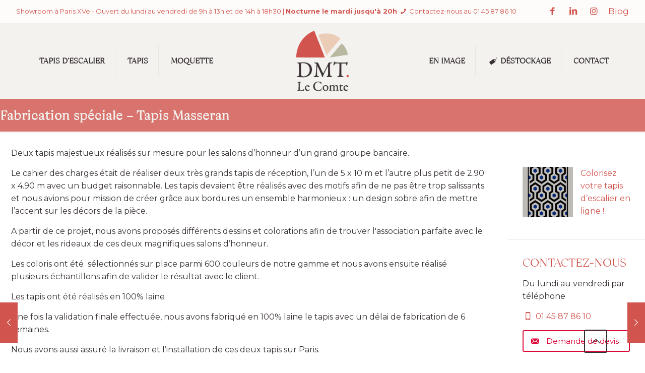

--- FILE ---
content_type: text/html; charset=UTF-8
request_url: https://www.dmtlecomte.com/portfolio-item/fabrication-speciale-tapis-masseran/
body_size: 31687
content:
<!DOCTYPE html>
<html lang="fr-FR" class="no-js " >

<head>

<meta charset="UTF-8" />
<meta name="description" content="Vente et entretien de tapis, tapis d&#039;escalier, moquette pour particuliers et professionnels, sur Paris et région parisienne"/>
<meta property="og:image" content="https://www.dmtlecomte.com/wp-content/uploads/2020/11/Tapis-masseran_03.jpg"/>
<meta property="og:url" content="https://www.dmtlecomte.com/portfolio-item/fabrication-speciale-tapis-masseran/"/>
<meta property="og:type" content="article"/>
<meta property="og:title" content="Fabrication spéciale &#8211; Tapis Masseran"/>
<meta property="og:description" content="Vente et entretien de tapis, tapis d'escalier, moquette pour particuliers et professionnels, sur Paris et région parisienne"/>
<link rel="alternate" hreflang="fr-FR" href="https://www.dmtlecomte.com/portfolio-item/fabrication-speciale-tapis-masseran/"/>
<script>
  (function(i,s,o,g,r,a,m){i['GoogleAnalyticsObject']=r;i[r]=i[r]||function(){
  (i[r].q=i[r].q||[]).push(arguments)},i[r].l=1*new Date();a=s.createElement(o),
  m=s.getElementsByTagName(o)[0];a.async=1;a.src=g;m.parentNode.insertBefore(a,m)
  })(window,document,'script','//www.google-analytics.com/analytics.js','ga');

  ga('create', 'UA-55290462-1', 'auto');
  ga('send', 'pageview');

</script>


<link href="https://fonts.googleapis.com/css?family=Gotu&display=swap" rel="stylesheet"> <meta name='robots' content='index, follow, max-image-preview:large, max-snippet:-1, max-video-preview:-1' />
<script id="cookieyes" type="text/javascript" src="https://cdn-cookieyes.com/client_data/41e29a50ff2fc12c46704438/script.js"></script><meta name="format-detection" content="telephone=no">
<meta name="viewport" content="width=device-width, initial-scale=1" />
<link rel="shortcut icon" href="https://www.dmtlecomte.com/wp-content/uploads/2023/10/favicon-DMT2.png" type="image/x-icon" />
<meta name="theme-color" content="#ffffff" media="(prefers-color-scheme: light)">
<meta name="theme-color" content="#ffffff" media="(prefers-color-scheme: dark)">

	<!-- This site is optimized with the Yoast SEO plugin v19.7.2 - https://yoast.com/wordpress/plugins/seo/ -->
	<title>Tapis en fabrication spéciale par DMT Le Comte - Projet Masseran</title>
	<meta name="description" content="DMT Le Comte réalise des tapis sur mesure et s&#039;adapte à tous vos projets avec un large choix de dessins et de coloris." />
	<link rel="canonical" href="https://www.dmtlecomte.com/portfolio-item/fabrication-speciale-tapis-masseran/" />
	<meta property="og:locale" content="fr_FR" />
	<meta property="og:type" content="article" />
	<meta property="og:title" content="Tapis en fabrication spéciale par DMT Le Comte - Projet Masseran" />
	<meta property="og:description" content="DMT Le Comte réalise des tapis sur mesure et s&#039;adapte à tous vos projets avec un large choix de dessins et de coloris." />
	<meta property="og:url" content="https://www.dmtlecomte.com/portfolio-item/fabrication-speciale-tapis-masseran/" />
	<meta property="og:site_name" content="DMT - Spécialiste du tapis d&#039;escalier et moquette - Paris" />
	<meta property="article:publisher" content="https://www.facebook.com/dmtlecomte/" />
	<meta property="article:modified_time" content="2021-02-17T09:41:34+00:00" />
	<meta property="og:image" content="https://www.dmtlecomte.com/wp-content/uploads/2020/11/Tapis-masseran_03.jpg" />
	<meta property="og:image:width" content="700" />
	<meta property="og:image:height" content="934" />
	<meta property="og:image:type" content="image/jpeg" />
	<meta name="twitter:card" content="summary" />
	<script type="application/ld+json" class="yoast-schema-graph">{"@context":"https://schema.org","@graph":[{"@type":"WebPage","@id":"https://www.dmtlecomte.com/portfolio-item/fabrication-speciale-tapis-masseran/","url":"https://www.dmtlecomte.com/portfolio-item/fabrication-speciale-tapis-masseran/","name":"Tapis en fabrication spéciale par DMT Le Comte - Projet Masseran","isPartOf":{"@id":"https://www.dmtlecomte.com/#website"},"primaryImageOfPage":{"@id":"https://www.dmtlecomte.com/portfolio-item/fabrication-speciale-tapis-masseran/#primaryimage"},"image":{"@id":"https://www.dmtlecomte.com/portfolio-item/fabrication-speciale-tapis-masseran/#primaryimage"},"thumbnailUrl":"https://www.dmtlecomte.com/wp-content/uploads/2020/11/Tapis-masseran_03.jpg","datePublished":"2020-11-25T08:56:53+00:00","dateModified":"2021-02-17T09:41:34+00:00","description":"DMT Le Comte réalise des tapis sur mesure et s'adapte à tous vos projets avec un large choix de dessins et de coloris.","breadcrumb":{"@id":"https://www.dmtlecomte.com/portfolio-item/fabrication-speciale-tapis-masseran/#breadcrumb"},"inLanguage":"fr-FR","potentialAction":[{"@type":"ReadAction","target":["https://www.dmtlecomte.com/portfolio-item/fabrication-speciale-tapis-masseran/"]}]},{"@type":"ImageObject","inLanguage":"fr-FR","@id":"https://www.dmtlecomte.com/portfolio-item/fabrication-speciale-tapis-masseran/#primaryimage","url":"https://www.dmtlecomte.com/wp-content/uploads/2020/11/Tapis-masseran_03.jpg","contentUrl":"https://www.dmtlecomte.com/wp-content/uploads/2020/11/Tapis-masseran_03.jpg","width":700,"height":934,"caption":"tapis bleu classique à pois"},{"@type":"BreadcrumbList","@id":"https://www.dmtlecomte.com/portfolio-item/fabrication-speciale-tapis-masseran/#breadcrumb","itemListElement":[{"@type":"ListItem","position":1,"name":"Accueil","item":"https://www.dmtlecomte.com/"},{"@type":"ListItem","position":2,"name":"Fabrication spéciale &#8211; Tapis Masseran"}]},{"@type":"WebSite","@id":"https://www.dmtlecomte.com/#website","url":"https://www.dmtlecomte.com/","name":"DMT - Spécialiste du tapis d&#039;escalier et moquette - Paris","description":"Vente et pose de tapis - passage d&#039;escalier - moquette - Entretien de vos revêtements (dépose - nettoyage - repose)","publisher":{"@id":"https://www.dmtlecomte.com/#organization"},"potentialAction":[{"@type":"SearchAction","target":{"@type":"EntryPoint","urlTemplate":"https://www.dmtlecomte.com/?s={search_term_string}"},"query-input":"required name=search_term_string"}],"inLanguage":"fr-FR"},{"@type":"Organization","@id":"https://www.dmtlecomte.com/#organization","name":"DMT Le Comte","url":"https://www.dmtlecomte.com/","sameAs":["https://www.instagram.com/dmt.lecomte/?hl=fr","https://www.facebook.com/dmtlecomte/"],"logo":{"@type":"ImageObject","inLanguage":"fr-FR","@id":"https://www.dmtlecomte.com/#/schema/logo/image/","url":"https://www.dmtlecomte.com/wp-content/uploads/2014/10/logo_dmt_red04.png","contentUrl":"https://www.dmtlecomte.com/wp-content/uploads/2014/10/logo_dmt_red04.png","width":250,"height":60,"caption":"DMT Le Comte"},"image":{"@id":"https://www.dmtlecomte.com/#/schema/logo/image/"}}]}</script>
	<!-- / Yoast SEO plugin. -->


<link rel='dns-prefetch' href='//fonts.googleapis.com' />
<link rel='dns-prefetch' href='//s.w.org' />
<link rel="alternate" type="application/rss+xml" title="DMT - Spécialiste du tapis d&#039;escalier et moquette - Paris &raquo; Flux" href="https://www.dmtlecomte.com/feed/" />
<link rel="alternate" type="application/rss+xml" title="DMT - Spécialiste du tapis d&#039;escalier et moquette - Paris &raquo; Flux des commentaires" href="https://www.dmtlecomte.com/comments/feed/" />
<script type="text/javascript">
window._wpemojiSettings = {"baseUrl":"https:\/\/s.w.org\/images\/core\/emoji\/14.0.0\/72x72\/","ext":".png","svgUrl":"https:\/\/s.w.org\/images\/core\/emoji\/14.0.0\/svg\/","svgExt":".svg","source":{"concatemoji":"https:\/\/www.dmtlecomte.com\/wp-includes\/js\/wp-emoji-release.min.js?ver=6.0.11"}};
/*! This file is auto-generated */
!function(e,a,t){var n,r,o,i=a.createElement("canvas"),p=i.getContext&&i.getContext("2d");function s(e,t){var a=String.fromCharCode,e=(p.clearRect(0,0,i.width,i.height),p.fillText(a.apply(this,e),0,0),i.toDataURL());return p.clearRect(0,0,i.width,i.height),p.fillText(a.apply(this,t),0,0),e===i.toDataURL()}function c(e){var t=a.createElement("script");t.src=e,t.defer=t.type="text/javascript",a.getElementsByTagName("head")[0].appendChild(t)}for(o=Array("flag","emoji"),t.supports={everything:!0,everythingExceptFlag:!0},r=0;r<o.length;r++)t.supports[o[r]]=function(e){if(!p||!p.fillText)return!1;switch(p.textBaseline="top",p.font="600 32px Arial",e){case"flag":return s([127987,65039,8205,9895,65039],[127987,65039,8203,9895,65039])?!1:!s([55356,56826,55356,56819],[55356,56826,8203,55356,56819])&&!s([55356,57332,56128,56423,56128,56418,56128,56421,56128,56430,56128,56423,56128,56447],[55356,57332,8203,56128,56423,8203,56128,56418,8203,56128,56421,8203,56128,56430,8203,56128,56423,8203,56128,56447]);case"emoji":return!s([129777,127995,8205,129778,127999],[129777,127995,8203,129778,127999])}return!1}(o[r]),t.supports.everything=t.supports.everything&&t.supports[o[r]],"flag"!==o[r]&&(t.supports.everythingExceptFlag=t.supports.everythingExceptFlag&&t.supports[o[r]]);t.supports.everythingExceptFlag=t.supports.everythingExceptFlag&&!t.supports.flag,t.DOMReady=!1,t.readyCallback=function(){t.DOMReady=!0},t.supports.everything||(n=function(){t.readyCallback()},a.addEventListener?(a.addEventListener("DOMContentLoaded",n,!1),e.addEventListener("load",n,!1)):(e.attachEvent("onload",n),a.attachEvent("onreadystatechange",function(){"complete"===a.readyState&&t.readyCallback()})),(e=t.source||{}).concatemoji?c(e.concatemoji):e.wpemoji&&e.twemoji&&(c(e.twemoji),c(e.wpemoji)))}(window,document,window._wpemojiSettings);
</script>
<style type="text/css">
img.wp-smiley,
img.emoji {
	display: inline !important;
	border: none !important;
	box-shadow: none !important;
	height: 1em !important;
	width: 1em !important;
	margin: 0 0.07em !important;
	vertical-align: -0.1em !important;
	background: none !important;
	padding: 0 !important;
}
</style>
	<link rel='stylesheet' id='sbi_styles-css'  href='https://www.dmtlecomte.com/wp-content/plugins/instagram-feed/css/sbi-styles.min.css?ver=6.1.4' type='text/css' media='all' />
<link rel='stylesheet' id='wp-block-library-css'  href='https://www.dmtlecomte.com/wp-includes/css/dist/block-library/style.min.css?ver=6.0.11' type='text/css' media='all' />
<style id='global-styles-inline-css' type='text/css'>
body{--wp--preset--color--black: #000000;--wp--preset--color--cyan-bluish-gray: #abb8c3;--wp--preset--color--white: #ffffff;--wp--preset--color--pale-pink: #f78da7;--wp--preset--color--vivid-red: #cf2e2e;--wp--preset--color--luminous-vivid-orange: #ff6900;--wp--preset--color--luminous-vivid-amber: #fcb900;--wp--preset--color--light-green-cyan: #7bdcb5;--wp--preset--color--vivid-green-cyan: #00d084;--wp--preset--color--pale-cyan-blue: #8ed1fc;--wp--preset--color--vivid-cyan-blue: #0693e3;--wp--preset--color--vivid-purple: #9b51e0;--wp--preset--gradient--vivid-cyan-blue-to-vivid-purple: linear-gradient(135deg,rgba(6,147,227,1) 0%,rgb(155,81,224) 100%);--wp--preset--gradient--light-green-cyan-to-vivid-green-cyan: linear-gradient(135deg,rgb(122,220,180) 0%,rgb(0,208,130) 100%);--wp--preset--gradient--luminous-vivid-amber-to-luminous-vivid-orange: linear-gradient(135deg,rgba(252,185,0,1) 0%,rgba(255,105,0,1) 100%);--wp--preset--gradient--luminous-vivid-orange-to-vivid-red: linear-gradient(135deg,rgba(255,105,0,1) 0%,rgb(207,46,46) 100%);--wp--preset--gradient--very-light-gray-to-cyan-bluish-gray: linear-gradient(135deg,rgb(238,238,238) 0%,rgb(169,184,195) 100%);--wp--preset--gradient--cool-to-warm-spectrum: linear-gradient(135deg,rgb(74,234,220) 0%,rgb(151,120,209) 20%,rgb(207,42,186) 40%,rgb(238,44,130) 60%,rgb(251,105,98) 80%,rgb(254,248,76) 100%);--wp--preset--gradient--blush-light-purple: linear-gradient(135deg,rgb(255,206,236) 0%,rgb(152,150,240) 100%);--wp--preset--gradient--blush-bordeaux: linear-gradient(135deg,rgb(254,205,165) 0%,rgb(254,45,45) 50%,rgb(107,0,62) 100%);--wp--preset--gradient--luminous-dusk: linear-gradient(135deg,rgb(255,203,112) 0%,rgb(199,81,192) 50%,rgb(65,88,208) 100%);--wp--preset--gradient--pale-ocean: linear-gradient(135deg,rgb(255,245,203) 0%,rgb(182,227,212) 50%,rgb(51,167,181) 100%);--wp--preset--gradient--electric-grass: linear-gradient(135deg,rgb(202,248,128) 0%,rgb(113,206,126) 100%);--wp--preset--gradient--midnight: linear-gradient(135deg,rgb(2,3,129) 0%,rgb(40,116,252) 100%);--wp--preset--duotone--dark-grayscale: url('#wp-duotone-dark-grayscale');--wp--preset--duotone--grayscale: url('#wp-duotone-grayscale');--wp--preset--duotone--purple-yellow: url('#wp-duotone-purple-yellow');--wp--preset--duotone--blue-red: url('#wp-duotone-blue-red');--wp--preset--duotone--midnight: url('#wp-duotone-midnight');--wp--preset--duotone--magenta-yellow: url('#wp-duotone-magenta-yellow');--wp--preset--duotone--purple-green: url('#wp-duotone-purple-green');--wp--preset--duotone--blue-orange: url('#wp-duotone-blue-orange');--wp--preset--font-size--small: 13px;--wp--preset--font-size--medium: 20px;--wp--preset--font-size--large: 36px;--wp--preset--font-size--x-large: 42px;}.has-black-color{color: var(--wp--preset--color--black) !important;}.has-cyan-bluish-gray-color{color: var(--wp--preset--color--cyan-bluish-gray) !important;}.has-white-color{color: var(--wp--preset--color--white) !important;}.has-pale-pink-color{color: var(--wp--preset--color--pale-pink) !important;}.has-vivid-red-color{color: var(--wp--preset--color--vivid-red) !important;}.has-luminous-vivid-orange-color{color: var(--wp--preset--color--luminous-vivid-orange) !important;}.has-luminous-vivid-amber-color{color: var(--wp--preset--color--luminous-vivid-amber) !important;}.has-light-green-cyan-color{color: var(--wp--preset--color--light-green-cyan) !important;}.has-vivid-green-cyan-color{color: var(--wp--preset--color--vivid-green-cyan) !important;}.has-pale-cyan-blue-color{color: var(--wp--preset--color--pale-cyan-blue) !important;}.has-vivid-cyan-blue-color{color: var(--wp--preset--color--vivid-cyan-blue) !important;}.has-vivid-purple-color{color: var(--wp--preset--color--vivid-purple) !important;}.has-black-background-color{background-color: var(--wp--preset--color--black) !important;}.has-cyan-bluish-gray-background-color{background-color: var(--wp--preset--color--cyan-bluish-gray) !important;}.has-white-background-color{background-color: var(--wp--preset--color--white) !important;}.has-pale-pink-background-color{background-color: var(--wp--preset--color--pale-pink) !important;}.has-vivid-red-background-color{background-color: var(--wp--preset--color--vivid-red) !important;}.has-luminous-vivid-orange-background-color{background-color: var(--wp--preset--color--luminous-vivid-orange) !important;}.has-luminous-vivid-amber-background-color{background-color: var(--wp--preset--color--luminous-vivid-amber) !important;}.has-light-green-cyan-background-color{background-color: var(--wp--preset--color--light-green-cyan) !important;}.has-vivid-green-cyan-background-color{background-color: var(--wp--preset--color--vivid-green-cyan) !important;}.has-pale-cyan-blue-background-color{background-color: var(--wp--preset--color--pale-cyan-blue) !important;}.has-vivid-cyan-blue-background-color{background-color: var(--wp--preset--color--vivid-cyan-blue) !important;}.has-vivid-purple-background-color{background-color: var(--wp--preset--color--vivid-purple) !important;}.has-black-border-color{border-color: var(--wp--preset--color--black) !important;}.has-cyan-bluish-gray-border-color{border-color: var(--wp--preset--color--cyan-bluish-gray) !important;}.has-white-border-color{border-color: var(--wp--preset--color--white) !important;}.has-pale-pink-border-color{border-color: var(--wp--preset--color--pale-pink) !important;}.has-vivid-red-border-color{border-color: var(--wp--preset--color--vivid-red) !important;}.has-luminous-vivid-orange-border-color{border-color: var(--wp--preset--color--luminous-vivid-orange) !important;}.has-luminous-vivid-amber-border-color{border-color: var(--wp--preset--color--luminous-vivid-amber) !important;}.has-light-green-cyan-border-color{border-color: var(--wp--preset--color--light-green-cyan) !important;}.has-vivid-green-cyan-border-color{border-color: var(--wp--preset--color--vivid-green-cyan) !important;}.has-pale-cyan-blue-border-color{border-color: var(--wp--preset--color--pale-cyan-blue) !important;}.has-vivid-cyan-blue-border-color{border-color: var(--wp--preset--color--vivid-cyan-blue) !important;}.has-vivid-purple-border-color{border-color: var(--wp--preset--color--vivid-purple) !important;}.has-vivid-cyan-blue-to-vivid-purple-gradient-background{background: var(--wp--preset--gradient--vivid-cyan-blue-to-vivid-purple) !important;}.has-light-green-cyan-to-vivid-green-cyan-gradient-background{background: var(--wp--preset--gradient--light-green-cyan-to-vivid-green-cyan) !important;}.has-luminous-vivid-amber-to-luminous-vivid-orange-gradient-background{background: var(--wp--preset--gradient--luminous-vivid-amber-to-luminous-vivid-orange) !important;}.has-luminous-vivid-orange-to-vivid-red-gradient-background{background: var(--wp--preset--gradient--luminous-vivid-orange-to-vivid-red) !important;}.has-very-light-gray-to-cyan-bluish-gray-gradient-background{background: var(--wp--preset--gradient--very-light-gray-to-cyan-bluish-gray) !important;}.has-cool-to-warm-spectrum-gradient-background{background: var(--wp--preset--gradient--cool-to-warm-spectrum) !important;}.has-blush-light-purple-gradient-background{background: var(--wp--preset--gradient--blush-light-purple) !important;}.has-blush-bordeaux-gradient-background{background: var(--wp--preset--gradient--blush-bordeaux) !important;}.has-luminous-dusk-gradient-background{background: var(--wp--preset--gradient--luminous-dusk) !important;}.has-pale-ocean-gradient-background{background: var(--wp--preset--gradient--pale-ocean) !important;}.has-electric-grass-gradient-background{background: var(--wp--preset--gradient--electric-grass) !important;}.has-midnight-gradient-background{background: var(--wp--preset--gradient--midnight) !important;}.has-small-font-size{font-size: var(--wp--preset--font-size--small) !important;}.has-medium-font-size{font-size: var(--wp--preset--font-size--medium) !important;}.has-large-font-size{font-size: var(--wp--preset--font-size--large) !important;}.has-x-large-font-size{font-size: var(--wp--preset--font-size--x-large) !important;}
</style>
<link rel='stylesheet' id='contact-form-7-css'  href='https://www.dmtlecomte.com/wp-content/plugins/contact-form-7/includes/css/styles.css?ver=5.7.6' type='text/css' media='all' />
<link rel='stylesheet' id='rs-plugin-settings-css'  href='https://www.dmtlecomte.com/wp-content/plugins/revslider/public/assets/css/settings.css?ver=5.4.8.3' type='text/css' media='all' />
<style id='rs-plugin-settings-inline-css' type='text/css'>
.tp-caption a{color:#ff7302;text-shadow:none;-webkit-transition:all 0.2s ease-out;-moz-transition:all 0.2s ease-out;-o-transition:all 0.2s ease-out;-ms-transition:all 0.2s ease-out}.tp-caption a:hover{color:#ffa902}
</style>
<link rel='stylesheet' id='mfn-be-css'  href='https://www.dmtlecomte.com/wp-content/themes/betheme/css/be.css?ver=26.5.0.4' type='text/css' media='all' />
<link rel='stylesheet' id='mfn-animations-css'  href='https://www.dmtlecomte.com/wp-content/themes/betheme/assets/animations/animations.min.css?ver=26.5.0.4' type='text/css' media='all' />
<link rel='stylesheet' id='mfn-font-awesome-css'  href='https://www.dmtlecomte.com/wp-content/themes/betheme/fonts/fontawesome/fontawesome.css?ver=26.5.0.4' type='text/css' media='all' />
<link rel='stylesheet' id='mfn-jplayer-css'  href='https://www.dmtlecomte.com/wp-content/themes/betheme/assets/jplayer/css/jplayer.blue.monday.min.css?ver=26.5.0.4' type='text/css' media='all' />
<link rel='stylesheet' id='mfn-responsive-css'  href='https://www.dmtlecomte.com/wp-content/themes/betheme/css/responsive.css?ver=26.5.0.4' type='text/css' media='all' />
<link rel='stylesheet' id='mfn-fonts-css'  href='https://fonts.googleapis.com/css?family=Montserrat%3A1%2C400%2C700&#038;display=swap&#038;ver=6.0.11' type='text/css' media='all' />
<style id='mfn-dynamic-inline-css' type='text/css'>
@font-face{font-family:"Apparel";src:url("https://www.dmtlecomte.com/wp-content/uploads/2023/10/Apparel-Regular.ttf") format("truetype");font-weight:normal;font-style:normal}@font-face{font-family:"Spartan";src:;font-weight:normal;font-style:normal}
html{background-color:#ffffff}#Wrapper,#Content,.mfn-popup .mfn-popup-content,.mfn-off-canvas-sidebar .mfn-off-canvas-content-wrapper,.mfn-cart-holder,.mfn-header-login,#Top_bar .search_wrapper,#Top_bar .top_bar_right .mfn-live-search-box,.column_livesearch .mfn-live-search-wrapper,.column_livesearch .mfn-live-search-box{background-color:#ffffff}body:not(.template-slider) #Header{min-height:0px}body.header-below:not(.template-slider) #Header{padding-top:0px}#Subheader{padding:15px 0}body,button,span.date_label,.timeline_items li h3 span,input[type="submit"],input[type="reset"],input[type="button"],input[type="date"],input[type="text"],input[type="password"],input[type="tel"],input[type="email"],textarea,select,.offer_li .title h3,.mfn-menu-item-megamenu{font-family:"Montserrat",-apple-system,BlinkMacSystemFont,"Segoe UI",Roboto,Oxygen-Sans,Ubuntu,Cantarell,"Helvetica Neue",sans-serif}#menu > ul > li > a,a.action_button,#overlay-menu ul li a{font-family:"Apparel",-apple-system,BlinkMacSystemFont,"Segoe UI",Roboto,Oxygen-Sans,Ubuntu,Cantarell,"Helvetica Neue",sans-serif}#Subheader .title{font-family:"Apparel",-apple-system,BlinkMacSystemFont,"Segoe UI",Roboto,Oxygen-Sans,Ubuntu,Cantarell,"Helvetica Neue",sans-serif}h1,h2,h3,h4,.text-logo #logo{font-family:"Apparel",-apple-system,BlinkMacSystemFont,"Segoe UI",Roboto,Oxygen-Sans,Ubuntu,Cantarell,"Helvetica Neue",sans-serif}h5,h6{font-family:"Montserrat",-apple-system,BlinkMacSystemFont,"Segoe UI",Roboto,Oxygen-Sans,Ubuntu,Cantarell,"Helvetica Neue",sans-serif}blockquote{font-family:"Apparel",-apple-system,BlinkMacSystemFont,"Segoe UI",Roboto,Oxygen-Sans,Ubuntu,Cantarell,"Helvetica Neue",sans-serif}.chart_box .chart .num,.counter .desc_wrapper .number-wrapper,.how_it_works .image .number,.pricing-box .plan-header .price,.quick_fact .number-wrapper,.woocommerce .product div.entry-summary .price{font-family:"Montserrat",-apple-system,BlinkMacSystemFont,"Segoe UI",Roboto,Oxygen-Sans,Ubuntu,Cantarell,"Helvetica Neue",sans-serif}body,.mfn-menu-item-megamenu{font-size:16px;line-height:25px;font-weight:400;letter-spacing:0px}.big{font-size:16px;line-height:28px;font-weight:400;letter-spacing:0px}#menu > ul > li > a,a.action_button,#overlay-menu ul li a{font-size:15px;font-weight:700;letter-spacing:0px}#overlay-menu ul li a{line-height:22.5px}#Subheader .title{font-size:25px;line-height:35px;font-weight:600;letter-spacing:1px}h1,.text-logo #logo{font-size:30px;line-height:40px;font-weight:400;letter-spacing:0px}h2{font-size:28px;line-height:34px;font-weight:400;letter-spacing:0px}h3,.woocommerce ul.products li.product h3,.woocommerce #customer_login h2{font-size:23px;line-height:29px;font-weight:400;letter-spacing:0px}h4,.woocommerce .woocommerce-order-details__title,.woocommerce .wc-bacs-bank-details-heading,.woocommerce .woocommerce-customer-details h2{font-size:21px;line-height:25px;font-weight:400;letter-spacing:0px}h5{font-size:16px;line-height:25px;font-weight:400;letter-spacing:0px}h6{font-size:14px;line-height:25px;font-weight:400;letter-spacing:0px}#Intro .intro-title{font-size:70px;line-height:70px;font-weight:400;letter-spacing:0px}@media only screen and (min-width:768px) and (max-width:959px){body,.mfn-menu-item-megamenu{font-size:16px;line-height:25px;font-weight:400;letter-spacing:0px}.big{font-size:16px;line-height:28px;font-weight:400;letter-spacing:0px}#menu > ul > li > a,a.action_button,#overlay-menu ul li a{font-size:15px;font-weight:700;letter-spacing:0px}#overlay-menu ul li a{line-height:22.5px}#Subheader .title{font-size:25px;line-height:35px;font-weight:600;letter-spacing:1px}h1,.text-logo #logo{font-size:30px;line-height:40px;font-weight:400;letter-spacing:0px}h2{font-size:28px;line-height:34px;font-weight:400;letter-spacing:0px}h3,.woocommerce ul.products li.product h3,.woocommerce #customer_login h2{font-size:23px;line-height:29px;font-weight:400;letter-spacing:0px}h4,.woocommerce .woocommerce-order-details__title,.woocommerce .wc-bacs-bank-details-heading,.woocommerce .woocommerce-customer-details h2{font-size:21px;line-height:25px;font-weight:400;letter-spacing:0px}h5{font-size:16px;line-height:25px;font-weight:400;letter-spacing:0px}h6{font-size:14px;line-height:25px;font-weight:400;letter-spacing:0px}#Intro .intro-title{font-size:70px;line-height:70px;font-weight:400;letter-spacing:0px}blockquote{font-size:15px}.chart_box .chart .num{font-size:45px;line-height:45px}.counter .desc_wrapper .number-wrapper{font-size:45px;line-height:45px}.counter .desc_wrapper .title{font-size:14px;line-height:18px}.faq .question .title{font-size:14px}.fancy_heading .title{font-size:38px;line-height:38px}.offer .offer_li .desc_wrapper .title h3{font-size:32px;line-height:32px}.offer_thumb_ul li.offer_thumb_li .desc_wrapper .title h3{font-size:32px;line-height:32px}.pricing-box .plan-header h2{font-size:27px;line-height:27px}.pricing-box .plan-header .price > span{font-size:40px;line-height:40px}.pricing-box .plan-header .price sup.currency{font-size:18px;line-height:18px}.pricing-box .plan-header .price sup.period{font-size:14px;line-height:14px}.quick_fact .number-wrapper{font-size:80px;line-height:80px}.trailer_box .desc h2{font-size:27px;line-height:27px}.widget > h3{font-size:17px;line-height:20px}}@media only screen and (min-width:480px) and (max-width:767px){body,.mfn-menu-item-megamenu{font-size:16px;line-height:25px;font-weight:400;letter-spacing:0px}.big{font-size:16px;line-height:28px;font-weight:400;letter-spacing:0px}#menu > ul > li > a,a.action_button,#overlay-menu ul li a{font-size:15px;font-weight:700;letter-spacing:0px}#overlay-menu ul li a{line-height:22.5px}#Subheader .title{font-size:25px;line-height:35px;font-weight:600;letter-spacing:1px}h1,.text-logo #logo{font-size:30px;line-height:40px;font-weight:400;letter-spacing:0px}h2{font-size:28px;line-height:34px;font-weight:400;letter-spacing:0px}h3,.woocommerce ul.products li.product h3,.woocommerce #customer_login h2{font-size:23px;line-height:29px;font-weight:400;letter-spacing:0px}h4,.woocommerce .woocommerce-order-details__title,.woocommerce .wc-bacs-bank-details-heading,.woocommerce .woocommerce-customer-details h2{font-size:21px;line-height:25px;font-weight:400;letter-spacing:0px}h5{font-size:16px;line-height:25px;font-weight:400;letter-spacing:0px}h6{font-size:14px;line-height:25px;font-weight:400;letter-spacing:0px}#Intro .intro-title{font-size:70px;line-height:70px;font-weight:400;letter-spacing:0px}blockquote{font-size:14px}.chart_box .chart .num{font-size:40px;line-height:40px}.counter .desc_wrapper .number-wrapper{font-size:40px;line-height:40px}.counter .desc_wrapper .title{font-size:13px;line-height:16px}.faq .question .title{font-size:13px}.fancy_heading .title{font-size:34px;line-height:34px}.offer .offer_li .desc_wrapper .title h3{font-size:28px;line-height:28px}.offer_thumb_ul li.offer_thumb_li .desc_wrapper .title h3{font-size:28px;line-height:28px}.pricing-box .plan-header h2{font-size:24px;line-height:24px}.pricing-box .plan-header .price > span{font-size:34px;line-height:34px}.pricing-box .plan-header .price sup.currency{font-size:16px;line-height:16px}.pricing-box .plan-header .price sup.period{font-size:13px;line-height:13px}.quick_fact .number-wrapper{font-size:70px;line-height:70px}.trailer_box .desc h2{font-size:24px;line-height:24px}.widget > h3{font-size:16px;line-height:19px}}@media only screen and (max-width:479px){body,.mfn-menu-item-megamenu{font-size:16px;line-height:25px;font-weight:400;letter-spacing:0px}.big{font-size:16px;line-height:28px;font-weight:400;letter-spacing:0px}#menu > ul > li > a,a.action_button,#overlay-menu ul li a{font-size:15px;font-weight:700;letter-spacing:0px}#overlay-menu ul li a{line-height:22.5px}#Subheader .title{font-size:25px;line-height:35px;font-weight:600;letter-spacing:1px}h1,.text-logo #logo{font-size:30px;line-height:40px;font-weight:400;letter-spacing:0px}h2{font-size:28px;line-height:34px;font-weight:400;letter-spacing:0px}h3,.woocommerce ul.products li.product h3,.woocommerce #customer_login h2{font-size:23px;line-height:29px;font-weight:400;letter-spacing:0px}h4,.woocommerce .woocommerce-order-details__title,.woocommerce .wc-bacs-bank-details-heading,.woocommerce .woocommerce-customer-details h2{font-size:21px;line-height:25px;font-weight:400;letter-spacing:0px}h5{font-size:16px;line-height:25px;font-weight:400;letter-spacing:0px}h6{font-size:14px;line-height:25px;font-weight:400;letter-spacing:0px}#Intro .intro-title{font-size:70px;line-height:70px;font-weight:400;letter-spacing:0px}blockquote{font-size:13px}.chart_box .chart .num{font-size:35px;line-height:35px}.counter .desc_wrapper .number-wrapper{font-size:35px;line-height:35px}.counter .desc_wrapper .title{font-size:13px;line-height:26px}.faq .question .title{font-size:13px}.fancy_heading .title{font-size:30px;line-height:30px}.offer .offer_li .desc_wrapper .title h3{font-size:26px;line-height:26px}.offer_thumb_ul li.offer_thumb_li .desc_wrapper .title h3{font-size:26px;line-height:26px}.pricing-box .plan-header h2{font-size:21px;line-height:21px}.pricing-box .plan-header .price > span{font-size:32px;line-height:32px}.pricing-box .plan-header .price sup.currency{font-size:14px;line-height:14px}.pricing-box .plan-header .price sup.period{font-size:13px;line-height:13px}.quick_fact .number-wrapper{font-size:60px;line-height:60px}.trailer_box .desc h2{font-size:21px;line-height:21px}.widget > h3{font-size:15px;line-height:18px}}.with_aside .sidebar.columns{width:23%}.with_aside .sections_group{width:77%}.aside_both .sidebar.columns{width:18%}.aside_both .sidebar.sidebar-1{margin-left:-82%}.aside_both .sections_group{width:64%;margin-left:18%}@media only screen and (min-width:1240px){#Wrapper,.with_aside .content_wrapper{max-width:1300px}.section_wrapper,.container{max-width:1280px}.layout-boxed.header-boxed #Top_bar.is-sticky{max-width:1300px}}@media only screen and (max-width:767px){.section_wrapper,.container,.four.columns .widget-area{max-width:550px !important}}  .button-default .button,.button-flat .button,.button-round .button{background-color:#d1544e;color:#d1544e}.button-stroke .button{border-color:#d1544e;color:#d1544e}.button-stroke .button:hover{background-color:#d1544e;color:#fff}.button-default .button_theme,.button-default button,.button-default input[type="button"],.button-default input[type="reset"],.button-default input[type="submit"],.button-flat .button_theme,.button-flat button,.button-flat input[type="button"],.button-flat input[type="reset"],.button-flat input[type="submit"],.button-round .button_theme,.button-round button,.button-round input[type="button"],.button-round input[type="reset"],.button-round input[type="submit"],.woocommerce #respond input#submit,.woocommerce a.button:not(.default),.woocommerce button.button,.woocommerce input.button,.woocommerce #respond input#submit:hover,.woocommerce a.button:hover,.woocommerce button.button:hover,.woocommerce input.button:hover{color:#383133}.button-default #respond input#submit.alt.disabled,.button-default #respond input#submit.alt.disabled:hover,.button-default #respond input#submit.alt:disabled,.button-default #respond input#submit.alt:disabled:hover,.button-default #respond input#submit.alt:disabled[disabled],.button-default #respond input#submit.alt:disabled[disabled]:hover,.button-default a.button.alt.disabled,.button-default a.button.alt.disabled:hover,.button-default a.button.alt:disabled,.button-default a.button.alt:disabled:hover,.button-default a.button.alt:disabled[disabled],.button-default a.button.alt:disabled[disabled]:hover,.button-default button.button.alt.disabled,.button-default button.button.alt.disabled:hover,.button-default button.button.alt:disabled,.button-default button.button.alt:disabled:hover,.button-default button.button.alt:disabled[disabled],.button-default button.button.alt:disabled[disabled]:hover,.button-default input.button.alt.disabled,.button-default input.button.alt.disabled:hover,.button-default input.button.alt:disabled,.button-default input.button.alt:disabled:hover,.button-default input.button.alt:disabled[disabled],.button-default input.button.alt:disabled[disabled]:hover,.button-default #respond input#submit.alt,.button-default a.button.alt,.button-default button.button.alt,.button-default input.button.alt,.button-default #respond input#submit.alt:hover,.button-default a.button.alt:hover,.button-default button.button.alt:hover,.button-default input.button.alt:hover,.button-flat #respond input#submit.alt.disabled,.button-flat #respond input#submit.alt.disabled:hover,.button-flat #respond input#submit.alt:disabled,.button-flat #respond input#submit.alt:disabled:hover,.button-flat #respond input#submit.alt:disabled[disabled],.button-flat #respond input#submit.alt:disabled[disabled]:hover,.button-flat a.button.alt.disabled,.button-flat a.button.alt.disabled:hover,.button-flat a.button.alt:disabled,.button-flat a.button.alt:disabled:hover,.button-flat a.button.alt:disabled[disabled],.button-flat a.button.alt:disabled[disabled]:hover,.button-flat button.button.alt.disabled,.button-flat button.button.alt.disabled:hover,.button-flat button.button.alt:disabled,.button-flat button.button.alt:disabled:hover,.button-flat button.button.alt:disabled[disabled],.button-flat button.button.alt:disabled[disabled]:hover,.button-flat input.button.alt.disabled,.button-flat input.button.alt.disabled:hover,.button-flat input.button.alt:disabled,.button-flat input.button.alt:disabled:hover,.button-flat input.button.alt:disabled[disabled],.button-flat input.button.alt:disabled[disabled]:hover,.button-flat #respond input#submit.alt,.button-flat a.button.alt,.button-flat button.button.alt,.button-flat input.button.alt,.button-flat #respond input#submit.alt:hover,.button-flat a.button.alt:hover,.button-flat button.button.alt:hover,.button-flat input.button.alt:hover,.button-round #respond input#submit.alt.disabled,.button-round #respond input#submit.alt.disabled:hover,.button-round #respond input#submit.alt:disabled,.button-round #respond input#submit.alt:disabled:hover,.button-round #respond input#submit.alt:disabled[disabled],.button-round #respond input#submit.alt:disabled[disabled]:hover,.button-round a.button.alt.disabled,.button-round a.button.alt.disabled:hover,.button-round a.button.alt:disabled,.button-round a.button.alt:disabled:hover,.button-round a.button.alt:disabled[disabled],.button-round a.button.alt:disabled[disabled]:hover,.button-round button.button.alt.disabled,.button-round button.button.alt.disabled:hover,.button-round button.button.alt:disabled,.button-round button.button.alt:disabled:hover,.button-round button.button.alt:disabled[disabled],.button-round button.button.alt:disabled[disabled]:hover,.button-round input.button.alt.disabled,.button-round input.button.alt.disabled:hover,.button-round input.button.alt:disabled,.button-round input.button.alt:disabled:hover,.button-round input.button.alt:disabled[disabled],.button-round input.button.alt:disabled[disabled]:hover,.button-round #respond input#submit.alt,.button-round a.button.alt,.button-round button.button.alt,.button-round input.button.alt,.button-round #respond input#submit.alt:hover,.button-round a.button.alt:hover,.button-round button.button.alt:hover,.button-round input.button.alt:hover{background-color:#d1544e;color:#383133}.button-stroke.woocommerce a.button:not(.default),.button-stroke .woocommerce a.button:not(.default),.button-stroke #respond input#submit.alt.disabled,.button-stroke #respond input#submit.alt.disabled:hover,.button-stroke #respond input#submit.alt:disabled,.button-stroke #respond input#submit.alt:disabled:hover,.button-stroke #respond input#submit.alt:disabled[disabled],.button-stroke #respond input#submit.alt:disabled[disabled]:hover,.button-stroke a.button.alt.disabled,.button-stroke a.button.alt.disabled:hover,.button-stroke a.button.alt:disabled,.button-stroke a.button.alt:disabled:hover,.button-stroke a.button.alt:disabled[disabled],.button-stroke a.button.alt:disabled[disabled]:hover,.button-stroke button.button.alt.disabled,.button-stroke button.button.alt.disabled:hover,.button-stroke button.button.alt:disabled,.button-stroke button.button.alt:disabled:hover,.button-stroke button.button.alt:disabled[disabled],.button-stroke button.button.alt:disabled[disabled]:hover,.button-stroke input.button.alt.disabled,.button-stroke input.button.alt.disabled:hover,.button-stroke input.button.alt:disabled,.button-stroke input.button.alt:disabled:hover,.button-stroke input.button.alt:disabled[disabled],.button-stroke input.button.alt:disabled[disabled]:hover,.button-stroke #respond input#submit.alt,.button-stroke a.button.alt,.button-stroke button.button.alt,.button-stroke input.button.alt{border-color:#d1544e;background:none;color:#d1544e}.button-stroke.woocommerce a.button:not(.default):hover,.button-stroke .woocommerce a.button:not(.default):hover,.button-stroke #respond input#submit.alt:hover,.button-stroke a.button.alt:hover,.button-stroke button.button.alt:hover,.button-stroke input.button.alt:hover,.button-stroke a.action_button:hover{background-color:#d1544e;color:#383133}.action_button,.action_button:hover{background-color:#fdf6ec;color:#8b857f}.button-stroke a.action_button{border-color:#fdf6ec}.footer_button{color:#383133!important;background-color:transparent;box-shadow:none!important}.footer_button:after{display:none!important}.button-custom.woocommerce .button,.button-custom .button,.button-custom .action_button,.button-custom .footer_button,.button-custom button,.button-custom button.button,.button-custom input[type="button"],.button-custom input[type="reset"],.button-custom input[type="submit"],.button-custom .woocommerce #respond input#submit,.button-custom .woocommerce a.button,.button-custom .woocommerce button.button,.button-custom .woocommerce input.button{font-family:Arial;font-size:14px;line-height:14px;font-weight:400;letter-spacing:0px;padding:12px 20px 12px 20px;border-width:0px;border-radius:0px}body.button-custom .button{color:#626262;background-color:#dbdddf;border-color:transparent}body.button-custom .button:hover{color:#626262;background-color:#d3d3d3;border-color:transparent}body .button-custom .button_theme,body.button-custom .button_theme,.button-custom button,.button-custom input[type="button"],.button-custom input[type="reset"],.button-custom input[type="submit"],.button-custom .woocommerce #respond input#submit,body.button-custom.woocommerce a.button:not(.default),.button-custom .woocommerce button.button,.button-custom .woocommerce input.button{color:#ffffff;background-color:#0095eb;border-color:transparent}body .button-custom .button_theme:hover,body.button-custom .button_theme:hover,.button-custom button:hover,.button-custom input[type="button"]:hover,.button-custom input[type="reset"]:hover,.button-custom input[type="submit"]:hover,.button-custom .woocommerce #respond input#submit:hover,body.button-custom.woocommerce a.button:not(.default):hover,.button-custom .woocommerce button.button:hover,.button-custom .woocommerce input.button:hover{color:#ffffff;background-color:#007cc3;border-color:transparent}body.button-custom .action_button{color:#626262;background-color:#dbdddf;border-color:transparent}body.button-custom .action_button:hover{color:#626262;background-color:#d3d3d3;border-color:transparent}.button-custom #respond input#submit.alt.disabled,.button-custom #respond input#submit.alt.disabled:hover,.button-custom #respond input#submit.alt:disabled,.button-custom #respond input#submit.alt:disabled:hover,.button-custom #respond input#submit.alt:disabled[disabled],.button-custom #respond input#submit.alt:disabled[disabled]:hover,.button-custom a.button.alt.disabled,.button-custom a.button.alt.disabled:hover,.button-custom a.button.alt:disabled,.button-custom a.button.alt:disabled:hover,.button-custom a.button.alt:disabled[disabled],.button-custom a.button.alt:disabled[disabled]:hover,.button-custom button.button.alt.disabled,.button-custom button.button.alt.disabled:hover,.button-custom button.button.alt:disabled,.button-custom button.button.alt:disabled:hover,.button-custom button.button.alt:disabled[disabled],.button-custom button.button.alt:disabled[disabled]:hover,.button-custom input.button.alt.disabled,.button-custom input.button.alt.disabled:hover,.button-custom input.button.alt:disabled,.button-custom input.button.alt:disabled:hover,.button-custom input.button.alt:disabled[disabled],.button-custom input.button.alt:disabled[disabled]:hover,.button-custom #respond input#submit.alt,.button-custom a.button.alt,.button-custom button.button.alt,.button-custom input.button.alt{line-height:14px;padding:12px 20px 12px 20px;color:#ffffff;background-color:#0095eb;font-family:Arial;font-size:14px;font-weight:400;letter-spacing:0px;border-width:0px;border-radius:0px}.button-custom #respond input#submit.alt:hover,.button-custom a.button.alt:hover,.button-custom button.button.alt:hover,.button-custom input.button.alt:hover,.button-custom a.action_button:hover{color:#ffffff;background-color:#007cc3}#Top_bar #logo,.header-fixed #Top_bar #logo,.header-plain #Top_bar #logo,.header-transparent #Top_bar #logo{height:120px;line-height:120px;padding:15px 0}.logo-overflow #Top_bar:not(.is-sticky) .logo{height:150px}#Top_bar .menu > li > a{padding:45px 0}.menu-highlight:not(.header-creative) #Top_bar .menu > li > a{margin:50px 0}.header-plain:not(.menu-highlight) #Top_bar .menu > li > a span:not(.description){line-height:150px}.header-fixed #Top_bar .menu > li > a{padding:60px 0}@media only screen and (max-width:767px){.mobile-header-mini #Top_bar #logo{height:50px!important;line-height:50px!important;margin:5px 0}}#Top_bar #logo img.svg{width:100px}.image_frame,.wp-caption{border-width:0px}.alert{border-radius:0px}#Top_bar .top_bar_right .top-bar-right-input input{width:200px}.mfn-live-search-box .mfn-live-search-list{max-height:300px}#Side_slide{right:-201px;width:201px}#Side_slide.left{left:-201px}.blog-teaser li .desc-wrapper .desc{background-position-y:-1px}@media only screen and ( max-width:767px ){}@media only screen and (min-width:1240px){body:not(.header-simple) #Top_bar #menu{display:block!important}.tr-menu #Top_bar #menu{background:none!important}#Top_bar .menu > li > ul.mfn-megamenu > li{float:left}#Top_bar .menu > li > ul.mfn-megamenu > li.mfn-megamenu-cols-1{width:100%}#Top_bar .menu > li > ul.mfn-megamenu > li.mfn-megamenu-cols-2{width:50%}#Top_bar .menu > li > ul.mfn-megamenu > li.mfn-megamenu-cols-3{width:33.33%}#Top_bar .menu > li > ul.mfn-megamenu > li.mfn-megamenu-cols-4{width:25%}#Top_bar .menu > li > ul.mfn-megamenu > li.mfn-megamenu-cols-5{width:20%}#Top_bar .menu > li > ul.mfn-megamenu > li.mfn-megamenu-cols-6{width:16.66%}#Top_bar .menu > li > ul.mfn-megamenu > li > ul{display:block!important;position:inherit;left:auto;top:auto;border-width:0 1px 0 0}#Top_bar .menu > li > ul.mfn-megamenu > li:last-child > ul{border:0}#Top_bar .menu > li > ul.mfn-megamenu > li > ul li{width:auto}#Top_bar .menu > li > ul.mfn-megamenu a.mfn-megamenu-title{text-transform:uppercase;font-weight:400;background:none}#Top_bar .menu > li > ul.mfn-megamenu a .menu-arrow{display:none}.menuo-right #Top_bar .menu > li > ul.mfn-megamenu{left:0;width:98%!important;margin:0 1%;padding:20px 0}.menuo-right #Top_bar .menu > li > ul.mfn-megamenu-bg{box-sizing:border-box}#Top_bar .menu > li > ul.mfn-megamenu-bg{padding:20px 166px 20px 20px;background-repeat:no-repeat;background-position:right bottom}.rtl #Top_bar .menu > li > ul.mfn-megamenu-bg{padding-left:166px;padding-right:20px;background-position:left bottom}#Top_bar .menu > li > ul.mfn-megamenu-bg > li{background:none}#Top_bar .menu > li > ul.mfn-megamenu-bg > li a{border:none}#Top_bar .menu > li > ul.mfn-megamenu-bg > li > ul{background:none!important;-webkit-box-shadow:0 0 0 0;-moz-box-shadow:0 0 0 0;box-shadow:0 0 0 0}.mm-vertical #Top_bar .container{position:relative}.mm-vertical #Top_bar .top_bar_left{position:static}.mm-vertical #Top_bar .menu > li ul{box-shadow:0 0 0 0 transparent!important;background-image:none}.mm-vertical #Top_bar .menu > li > ul.mfn-megamenu{padding:20px 0}.mm-vertical.header-plain #Top_bar .menu > li > ul.mfn-megamenu{width:100%!important;margin:0}.mm-vertical #Top_bar .menu > li > ul.mfn-megamenu > li{display:table-cell;float:none!important;width:10%;padding:0 15px;border-right:1px solid rgba(0,0,0,0.05)}.mm-vertical #Top_bar .menu > li > ul.mfn-megamenu > li:last-child{border-right-width:0}.mm-vertical #Top_bar .menu > li > ul.mfn-megamenu > li.hide-border{border-right-width:0}.mm-vertical #Top_bar .menu > li > ul.mfn-megamenu > li a{border-bottom-width:0;padding:9px 15px;line-height:120%}.mm-vertical #Top_bar .menu > li > ul.mfn-megamenu a.mfn-megamenu-title{font-weight:700}.rtl .mm-vertical #Top_bar .menu > li > ul.mfn-megamenu > li:first-child{border-right-width:0}.rtl .mm-vertical #Top_bar .menu > li > ul.mfn-megamenu > li:last-child{border-right-width:1px}body.header-shop #Top_bar #menu{display:flex!important}.header-shop #Top_bar.is-sticky .top_bar_row_second{display:none}.header-plain:not(.menuo-right) #Header .top_bar_left{width:auto!important}.header-stack.header-center #Top_bar #menu{display:inline-block!important}.header-simple #Top_bar #menu{display:none;height:auto;width:300px;bottom:auto;top:100%;right:1px;position:absolute;margin:0}.header-simple #Header a.responsive-menu-toggle{display:block;right:10px}.header-simple #Top_bar #menu > ul{width:100%;float:left}.header-simple #Top_bar #menu ul li{width:100%;padding-bottom:0;border-right:0;position:relative}.header-simple #Top_bar #menu ul li a{padding:0 20px;margin:0;display:block;height:auto;line-height:normal;border:none}.header-simple #Top_bar #menu ul li a:not(.menu-toggle):after{display:none}.header-simple #Top_bar #menu ul li a span{border:none;line-height:44px;display:inline;padding:0}.header-simple #Top_bar #menu ul li.submenu .menu-toggle{display:block;position:absolute;right:0;top:0;width:44px;height:44px;line-height:44px;font-size:30px;font-weight:300;text-align:center;cursor:pointer;color:#444;opacity:0.33;transform:unset}.header-simple #Top_bar #menu ul li.submenu .menu-toggle:after{content:"+";position:static}.header-simple #Top_bar #menu ul li.hover > .menu-toggle:after{content:"-"}.header-simple #Top_bar #menu ul li.hover a{border-bottom:0}.header-simple #Top_bar #menu ul.mfn-megamenu li .menu-toggle{display:none}.header-simple #Top_bar #menu ul li ul{position:relative!important;left:0!important;top:0;padding:0;margin:0!important;width:auto!important;background-image:none}.header-simple #Top_bar #menu ul li ul li{width:100%!important;display:block;padding:0}.header-simple #Top_bar #menu ul li ul li a{padding:0 20px 0 30px}.header-simple #Top_bar #menu ul li ul li a .menu-arrow{display:none}.header-simple #Top_bar #menu ul li ul li a span{padding:0}.header-simple #Top_bar #menu ul li ul li a span:after{display:none!important}.header-simple #Top_bar .menu > li > ul.mfn-megamenu a.mfn-megamenu-title{text-transform:uppercase;font-weight:400}.header-simple #Top_bar .menu > li > ul.mfn-megamenu > li > ul{display:block!important;position:inherit;left:auto;top:auto}.header-simple #Top_bar #menu ul li ul li ul{border-left:0!important;padding:0;top:0}.header-simple #Top_bar #menu ul li ul li ul li a{padding:0 20px 0 40px}.rtl.header-simple #Top_bar #menu{left:1px;right:auto}.rtl.header-simple #Top_bar a.responsive-menu-toggle{left:10px;right:auto}.rtl.header-simple #Top_bar #menu ul li.submenu .menu-toggle{left:0;right:auto}.rtl.header-simple #Top_bar #menu ul li ul{left:auto!important;right:0!important}.rtl.header-simple #Top_bar #menu ul li ul li a{padding:0 30px 0 20px}.rtl.header-simple #Top_bar #menu ul li ul li ul li a{padding:0 40px 0 20px}.menu-highlight #Top_bar .menu > li{margin:0 2px}.menu-highlight:not(.header-creative) #Top_bar .menu > li > a{padding:0;-webkit-border-radius:5px;border-radius:5px}.menu-highlight #Top_bar .menu > li > a:after{display:none}.menu-highlight #Top_bar .menu > li > a span:not(.description){line-height:50px}.menu-highlight #Top_bar .menu > li > a span.description{display:none}.menu-highlight.header-stack #Top_bar .menu > li > a{margin:10px 0!important}.menu-highlight.header-stack #Top_bar .menu > li > a span:not(.description){line-height:40px}.menu-highlight.header-simple #Top_bar #menu ul li,.menu-highlight.header-creative #Top_bar #menu ul li{margin:0}.menu-highlight.header-simple #Top_bar #menu ul li > a,.menu-highlight.header-creative #Top_bar #menu ul li > a{-webkit-border-radius:0;border-radius:0}.menu-highlight:not(.header-fixed):not(.header-simple) #Top_bar.is-sticky .menu > li > a{margin:10px 0!important;padding:5px 0!important}.menu-highlight:not(.header-fixed):not(.header-simple) #Top_bar.is-sticky .menu > li > a span{line-height:30px!important}.header-modern.menu-highlight.menuo-right .menu_wrapper{margin-right:20px}.menu-line-below #Top_bar .menu > li > a:after{top:auto;bottom:-4px}.menu-line-below #Top_bar.is-sticky .menu > li > a:after{top:auto;bottom:-4px}.menu-line-below-80 #Top_bar:not(.is-sticky) .menu > li > a:after{height:4px;left:10%;top:50%;margin-top:20px;width:80%}.menu-line-below-80-1 #Top_bar:not(.is-sticky) .menu > li > a:after{height:1px;left:10%;top:50%;margin-top:20px;width:80%}.menu-link-color #Top_bar .menu > li > a:not(.menu-toggle):after{display:none!important}.menu-arrow-top #Top_bar .menu > li > a:after{background:none repeat scroll 0 0 rgba(0,0,0,0)!important;border-color:#ccc transparent transparent;border-style:solid;border-width:7px 7px 0;display:block;height:0;left:50%;margin-left:-7px;top:0!important;width:0}.menu-arrow-top #Top_bar.is-sticky .menu > li > a:after{top:0!important}.menu-arrow-bottom #Top_bar .menu > li > a:after{background:none!important;border-color:transparent transparent #ccc;border-style:solid;border-width:0 7px 7px;display:block;height:0;left:50%;margin-left:-7px;top:auto;bottom:0;width:0}.menu-arrow-bottom #Top_bar.is-sticky .menu > li > a:after{top:auto;bottom:0}.menuo-no-borders #Top_bar .menu > li > a span{border-width:0!important}.menuo-no-borders #Header_creative #Top_bar .menu > li > a span{border-bottom-width:0}.menuo-no-borders.header-plain #Top_bar a#header_cart,.menuo-no-borders.header-plain #Top_bar a#search_button,.menuo-no-borders.header-plain #Top_bar .wpml-languages,.menuo-no-borders.header-plain #Top_bar a.action_button{border-width:0}.menuo-right #Top_bar .menu_wrapper{float:right}.menuo-right.header-stack:not(.header-center) #Top_bar .menu_wrapper{margin-right:150px}body.header-creative{padding-left:50px}body.header-creative.header-open{padding-left:250px}body.error404,body.under-construction,body.template-blank,body.under-construction.header-rtl.header-creative.header-open{padding-left:0!important;padding-right:0!important}.header-creative.footer-fixed #Footer,.header-creative.footer-sliding #Footer,.header-creative.footer-stick #Footer.is-sticky{box-sizing:border-box;padding-left:50px}.header-open.footer-fixed #Footer,.header-open.footer-sliding #Footer,.header-creative.footer-stick #Footer.is-sticky{padding-left:250px}.header-rtl.header-creative.footer-fixed #Footer,.header-rtl.header-creative.footer-sliding #Footer,.header-rtl.header-creative.footer-stick #Footer.is-sticky{padding-left:0;padding-right:50px}.header-rtl.header-open.footer-fixed #Footer,.header-rtl.header-open.footer-sliding #Footer,.header-rtl.header-creative.footer-stick #Footer.is-sticky{padding-right:250px}#Header_creative{background-color:#fff;position:fixed;width:250px;height:100%;left:-200px;top:0;z-index:9002;-webkit-box-shadow:2px 0 4px 2px rgba(0,0,0,.15);box-shadow:2px 0 4px 2px rgba(0,0,0,.15)}#Header_creative .container{width:100%}#Header_creative .creative-wrapper{opacity:0;margin-right:50px}#Header_creative a.creative-menu-toggle{display:block;width:34px;height:34px;line-height:34px;font-size:22px;text-align:center;position:absolute;top:10px;right:8px;border-radius:3px}.admin-bar #Header_creative a.creative-menu-toggle{top:42px}#Header_creative #Top_bar{position:static;width:100%}#Header_creative #Top_bar .top_bar_left{width:100%!important;float:none}#Header_creative #Top_bar .logo{float:none;text-align:center;margin:15px 0}#Header_creative #Top_bar #menu{background-color:transparent}#Header_creative #Top_bar .menu_wrapper{float:none;margin:0 0 30px}#Header_creative #Top_bar .menu > li{width:100%;float:none;position:relative}#Header_creative #Top_bar .menu > li > a{padding:0;text-align:center}#Header_creative #Top_bar .menu > li > a:after{display:none}#Header_creative #Top_bar .menu > li > a span{border-right:0;border-bottom-width:1px;line-height:38px}#Header_creative #Top_bar .menu li ul{left:100%;right:auto;top:0;box-shadow:2px 2px 2px 0 rgba(0,0,0,0.03);-webkit-box-shadow:2px 2px 2px 0 rgba(0,0,0,0.03)}#Header_creative #Top_bar .menu > li > ul.mfn-megamenu{margin:0;width:700px!important}#Header_creative #Top_bar .menu > li > ul.mfn-megamenu > li > ul{left:0}#Header_creative #Top_bar .menu li ul li a{padding-top:9px;padding-bottom:8px}#Header_creative #Top_bar .menu li ul li ul{top:0}#Header_creative #Top_bar .menu > li > a span.description{display:block;font-size:13px;line-height:28px!important;clear:both}.menuo-arrows #Top_bar .menu > li.submenu > a > span:after{content:unset!important}#Header_creative #Top_bar .top_bar_right{width:100%!important;float:left;height:auto;margin-bottom:35px;text-align:center;padding:0 20px;top:0;-webkit-box-sizing:border-box;-moz-box-sizing:border-box;box-sizing:border-box}#Header_creative #Top_bar .top_bar_right:before{content:none}#Header_creative #Top_bar .top_bar_right .top_bar_right_wrapper{flex-wrap:wrap;justify-content:center}#Header_creative #Top_bar .top_bar_right .top-bar-right-icon,#Header_creative #Top_bar .top_bar_right .wpml-languages,#Header_creative #Top_bar .top_bar_right .top-bar-right-button,#Header_creative #Top_bar .top_bar_right .top-bar-right-input{min-height:30px;margin:5px}#Header_creative #Top_bar .search_wrapper{left:100%;top:auto}#Header_creative #Top_bar .banner_wrapper{display:block;text-align:center}#Header_creative #Top_bar .banner_wrapper img{max-width:100%;height:auto;display:inline-block}#Header_creative #Action_bar{display:none;position:absolute;bottom:0;top:auto;clear:both;padding:0 20px;box-sizing:border-box}#Header_creative #Action_bar .contact_details{width:100%;text-align:center;margin-bottom:20px}#Header_creative #Action_bar .contact_details li{padding:0}#Header_creative #Action_bar .social{float:none;text-align:center;padding:5px 0 15px}#Header_creative #Action_bar .social li{margin-bottom:2px}#Header_creative #Action_bar .social-menu{float:none;text-align:center}#Header_creative #Action_bar .social-menu li{border-color:rgba(0,0,0,.1)}#Header_creative .social li a{color:rgba(0,0,0,.5)}#Header_creative .social li a:hover{color:#000}#Header_creative .creative-social{position:absolute;bottom:10px;right:0;width:50px}#Header_creative .creative-social li{display:block;float:none;width:100%;text-align:center;margin-bottom:5px}.header-creative .fixed-nav.fixed-nav-prev{margin-left:50px}.header-creative.header-open .fixed-nav.fixed-nav-prev{margin-left:250px}.menuo-last #Header_creative #Top_bar .menu li.last ul{top:auto;bottom:0}.header-open #Header_creative{left:0}.header-open #Header_creative .creative-wrapper{opacity:1;margin:0!important}.header-open #Header_creative .creative-menu-toggle,.header-open #Header_creative .creative-social{display:none}.header-open #Header_creative #Action_bar{display:block}body.header-rtl.header-creative{padding-left:0;padding-right:50px}.header-rtl #Header_creative{left:auto;right:-200px}.header-rtl #Header_creative .creative-wrapper{margin-left:50px;margin-right:0}.header-rtl #Header_creative a.creative-menu-toggle{left:8px;right:auto}.header-rtl #Header_creative .creative-social{left:0;right:auto}.header-rtl #Footer #back_to_top.sticky{right:125px}.header-rtl #popup_contact{right:70px}.header-rtl #Header_creative #Top_bar .menu li ul{left:auto;right:100%}.header-rtl #Header_creative #Top_bar .search_wrapper{left:auto;right:100%}.header-rtl .fixed-nav.fixed-nav-prev{margin-left:0!important}.header-rtl .fixed-nav.fixed-nav-next{margin-right:50px}body.header-rtl.header-creative.header-open{padding-left:0;padding-right:250px!important}.header-rtl.header-open #Header_creative{left:auto;right:0}.header-rtl.header-open #Footer #back_to_top.sticky{right:325px}.header-rtl.header-open #popup_contact{right:270px}.header-rtl.header-open .fixed-nav.fixed-nav-next{margin-right:250px}#Header_creative.active{left:-1px}.header-rtl #Header_creative.active{left:auto;right:-1px}#Header_creative.active .creative-wrapper{opacity:1;margin:0}.header-creative .vc_row[data-vc-full-width]{padding-left:50px}.header-creative.header-open .vc_row[data-vc-full-width]{padding-left:250px}.header-open .vc_parallax .vc_parallax-inner{left:auto;width:calc(100% - 250px)}.header-open.header-rtl .vc_parallax .vc_parallax-inner{left:0;right:auto}#Header_creative.scroll{height:100%;overflow-y:auto}#Header_creative.scroll:not(.dropdown) .menu li ul{display:none!important}#Header_creative.scroll #Action_bar{position:static}#Header_creative.dropdown{outline:none}#Header_creative.dropdown #Top_bar .menu_wrapper{float:left;width:100%}#Header_creative.dropdown #Top_bar #menu ul li{position:relative;float:left}#Header_creative.dropdown #Top_bar #menu ul li a:not(.menu-toggle):after{display:none}#Header_creative.dropdown #Top_bar #menu ul li a span{line-height:38px;padding:0}#Header_creative.dropdown #Top_bar #menu ul li.submenu .menu-toggle{display:block;position:absolute;right:0;top:0;width:38px;height:38px;line-height:38px;font-size:26px;font-weight:300;text-align:center;cursor:pointer;color:#444;opacity:0.33;z-index:203}#Header_creative.dropdown #Top_bar #menu ul li.submenu .menu-toggle:after{content:"+";position:static}#Header_creative.dropdown #Top_bar #menu ul li.hover > .menu-toggle:after{content:"-"}#Header_creative.dropdown #Top_bar #menu ul.sub-menu li:not(:last-of-type) a{border-bottom:0}#Header_creative.dropdown #Top_bar #menu ul.mfn-megamenu li .menu-toggle{display:none}#Header_creative.dropdown #Top_bar #menu ul li ul{position:relative!important;left:0!important;top:0;padding:0;margin-left:0!important;width:auto!important;background-image:none}#Header_creative.dropdown #Top_bar #menu ul li ul li{width:100%!important}#Header_creative.dropdown #Top_bar #menu ul li ul li a{padding:0 10px;text-align:center}#Header_creative.dropdown #Top_bar #menu ul li ul li a .menu-arrow{display:none}#Header_creative.dropdown #Top_bar #menu ul li ul li a span{padding:0}#Header_creative.dropdown #Top_bar #menu ul li ul li a span:after{display:none!important}#Header_creative.dropdown #Top_bar .menu > li > ul.mfn-megamenu a.mfn-megamenu-title{text-transform:uppercase;font-weight:400}#Header_creative.dropdown #Top_bar .menu > li > ul.mfn-megamenu > li > ul{display:block!important;position:inherit;left:auto;top:auto}#Header_creative.dropdown #Top_bar #menu ul li ul li ul{border-left:0!important;padding:0;top:0}#Header_creative{transition:left .5s ease-in-out,right .5s ease-in-out}#Header_creative .creative-wrapper{transition:opacity .5s ease-in-out,margin 0s ease-in-out .5s}#Header_creative.active .creative-wrapper{transition:opacity .5s ease-in-out,margin 0s ease-in-out}}@media only screen and (min-width:768px){#Top_bar.is-sticky{position:fixed!important;width:100%;left:0;top:-60px;height:60px;z-index:701;background:#fff;opacity:.97;-webkit-box-shadow:0 2px 5px 0 rgba(0,0,0,0.1);-moz-box-shadow:0 2px 5px 0 rgba(0,0,0,0.1);box-shadow:0 2px 5px 0 rgba(0,0,0,0.1)}.layout-boxed.header-boxed #Top_bar.is-sticky{max-width:1240px;left:50%;-webkit-transform:translateX(-50%);transform:translateX(-50%)}#Top_bar.is-sticky .top_bar_left,#Top_bar.is-sticky .top_bar_right,#Top_bar.is-sticky .top_bar_right:before{background:none;box-shadow:unset}#Top_bar.is-sticky .logo{width:auto;margin:0 30px 0 20px;padding:0}#Top_bar.is-sticky #logo,#Top_bar.is-sticky .custom-logo-link{padding:5px 0!important;height:50px!important;line-height:50px!important}.logo-no-sticky-padding #Top_bar.is-sticky #logo{height:60px!important;line-height:60px!important}#Top_bar.is-sticky #logo img.logo-main{display:none}#Top_bar.is-sticky #logo img.logo-sticky{display:inline;max-height:35px}.logo-sticky-width-auto #Top_bar.is-sticky #logo img.logo-sticky{width:auto}#Top_bar.is-sticky .menu_wrapper{clear:none}#Top_bar.is-sticky .menu_wrapper .menu > li > a{padding:15px 0}#Top_bar.is-sticky .menu > li > a,#Top_bar.is-sticky .menu > li > a span{line-height:30px}#Top_bar.is-sticky .menu > li > a:after{top:auto;bottom:-4px}#Top_bar.is-sticky .menu > li > a span.description{display:none}#Top_bar.is-sticky .secondary_menu_wrapper,#Top_bar.is-sticky .banner_wrapper{display:none}.header-overlay #Top_bar.is-sticky{display:none}.sticky-dark #Top_bar.is-sticky,.sticky-dark #Top_bar.is-sticky #menu{background:rgba(0,0,0,.8)}.sticky-dark #Top_bar.is-sticky .menu > li:not(.current-menu-item) > a{color:#fff}.sticky-dark #Top_bar.is-sticky .top_bar_right .top-bar-right-icon{color:rgba(255,255,255,.9)}.sticky-dark #Top_bar.is-sticky .top_bar_right .top-bar-right-icon svg .path{stroke:rgba(255,255,255,.9)}.sticky-dark #Top_bar.is-sticky .wpml-languages a.active,.sticky-dark #Top_bar.is-sticky .wpml-languages ul.wpml-lang-dropdown{background:rgba(0,0,0,0.1);border-color:rgba(0,0,0,0.1)}.sticky-white #Top_bar.is-sticky,.sticky-white #Top_bar.is-sticky #menu{background:rgba(255,255,255,.8)}.sticky-white #Top_bar.is-sticky .menu > li:not(.current-menu-item) > a{color:#222}.sticky-white #Top_bar.is-sticky .top_bar_right .top-bar-right-icon{color:rgba(0,0,0,.8)}.sticky-white #Top_bar.is-sticky .top_bar_right .top-bar-right-icon svg .path{stroke:rgba(0,0,0,.8)}.sticky-white #Top_bar.is-sticky .wpml-languages a.active,.sticky-white #Top_bar.is-sticky .wpml-languages ul.wpml-lang-dropdown{background:rgba(255,255,255,0.1);border-color:rgba(0,0,0,0.1)}}@media only screen and (max-width:1239px){#Top_bar #menu{display:none;height:auto;width:300px;bottom:auto;top:100%;right:1px;position:absolute;margin:0}#Top_bar a.responsive-menu-toggle{display:block}#Top_bar #menu > ul{width:100%;float:left}#Top_bar #menu ul li{width:100%;padding-bottom:0;border-right:0;position:relative}#Top_bar #menu ul li a{padding:0 25px;margin:0;display:block;height:auto;line-height:normal;border:none}#Top_bar #menu ul li a:not(.menu-toggle):after{display:none}#Top_bar #menu ul li a span{border:none;line-height:44px;display:inline;padding:0}#Top_bar #menu ul li a span.description{margin:0 0 0 5px}#Top_bar #menu ul li.submenu .menu-toggle{display:block;position:absolute;right:15px;top:0;width:44px;height:44px;line-height:44px;font-size:30px;font-weight:300;text-align:center;cursor:pointer;color:#444;opacity:0.33;transform:unset}#Top_bar #menu ul li.submenu .menu-toggle:after{content:"+";position:static}#Top_bar #menu ul li.hover > .menu-toggle:after{content:"-"}#Top_bar #menu ul li.hover a{border-bottom:0}#Top_bar #menu ul li a span:after{display:none!important}#Top_bar #menu ul.mfn-megamenu li .menu-toggle{display:none}#Top_bar #menu ul li ul{position:relative!important;left:0!important;top:0;padding:0;margin-left:0!important;width:auto!important;background-image:none!important;box-shadow:0 0 0 0 transparent!important;-webkit-box-shadow:0 0 0 0 transparent!important}#Top_bar #menu ul li ul li{width:100%!important}#Top_bar #menu ul li ul li a{padding:0 20px 0 35px}#Top_bar #menu ul li ul li a .menu-arrow{display:none}#Top_bar #menu ul li ul li a span{padding:0}#Top_bar #menu ul li ul li a span:after{display:none!important}#Top_bar .menu > li > ul.mfn-megamenu a.mfn-megamenu-title{text-transform:uppercase;font-weight:400}#Top_bar .menu > li > ul.mfn-megamenu > li > ul{display:block!important;position:inherit;left:auto;top:auto}#Top_bar #menu ul li ul li ul{border-left:0!important;padding:0;top:0}#Top_bar #menu ul li ul li ul li a{padding:0 20px 0 45px}.rtl #Top_bar #menu{left:1px;right:auto}.rtl #Top_bar a.responsive-menu-toggle{left:20px;right:auto}.rtl #Top_bar #menu ul li.submenu .menu-toggle{left:15px;right:auto;border-left:none;border-right:1px solid #eee;transform:unset}.rtl #Top_bar #menu ul li ul{left:auto!important;right:0!important}.rtl #Top_bar #menu ul li ul li a{padding:0 30px 0 20px}.rtl #Top_bar #menu ul li ul li ul li a{padding:0 40px 0 20px}.header-stack .menu_wrapper a.responsive-menu-toggle{position:static!important;margin:11px 0!important}.header-stack .menu_wrapper #menu{left:0;right:auto}.rtl.header-stack #Top_bar #menu{left:auto;right:0}.admin-bar #Header_creative{top:32px}.header-creative.layout-boxed{padding-top:85px}.header-creative.layout-full-width #Wrapper{padding-top:60px}#Header_creative{position:fixed;width:100%;left:0!important;top:0;z-index:1001}#Header_creative .creative-wrapper{display:block!important;opacity:1!important}#Header_creative .creative-menu-toggle,#Header_creative .creative-social{display:none!important;opacity:1!important}#Header_creative #Top_bar{position:static;width:100%}#Header_creative #Top_bar .one{display:flex}#Header_creative #Top_bar #logo,#Header_creative #Top_bar .custom-logo-link{height:50px;line-height:50px;padding:5px 0}#Header_creative #Top_bar #logo img.logo-sticky{max-height:40px!important}#Header_creative #logo img.logo-main{display:none}#Header_creative #logo img.logo-sticky{display:inline-block}.logo-no-sticky-padding #Header_creative #Top_bar #logo{height:60px;line-height:60px;padding:0}.logo-no-sticky-padding #Header_creative #Top_bar #logo img.logo-sticky{max-height:60px!important}#Header_creative #Action_bar{display:none}#Header_creative #Top_bar .top_bar_right:before{content:none}#Header_creative.scroll{overflow:visible!important}}body{--mfn-clients-tiles-hover:#d1544e;--mfn-icon-box-icon:#d1544e;--mfn-sliding-box-bg:#d1544e;--mfn-woo-body-color:#383133;--mfn-woo-heading-color:#d1544e;--mfn-woo-themecolor:#d1544e;--mfn-woo-bg-themecolor:#d1544e;--mfn-woo-border-themecolor:#d1544e}#Header_wrapper,#Intro{background-color:#f4f2ef}#Subheader{background-color:rgba(209,84,78,0.8)}.header-classic #Action_bar,.header-fixed #Action_bar,.header-plain #Action_bar,.header-split #Action_bar,.header-shop #Action_bar,.header-shop-split #Action_bar,.header-stack #Action_bar{background-color:#fefcfa}#Sliding-top{background-color:#8b857f}#Sliding-top a.sliding-top-control{border-right-color:#8b857f}#Sliding-top.st-center a.sliding-top-control,#Sliding-top.st-left a.sliding-top-control{border-top-color:#8b857f}#Footer{background-color:#f4f2ef}.grid .post-item,.masonry:not(.tiles) .post-item,.photo2 .post .post-desc-wrapper{background-color:transparent}.portfolio_group .portfolio-item .desc{background-color:transparent}.woocommerce ul.products li.product,.shop_slider .shop_slider_ul li .item_wrapper .desc{background-color:transparent}body,ul.timeline_items,.icon_box a .desc,.icon_box a:hover .desc,.feature_list ul li a,.list_item a,.list_item a:hover,.widget_recent_entries ul li a,.flat_box a,.flat_box a:hover,.story_box .desc,.content_slider.carousel  ul li a .title,.content_slider.flat.description ul li .desc,.content_slider.flat.description ul li a .desc,.post-nav.minimal a i{color:#383133}.post-nav.minimal a svg{fill:#383133}.themecolor,.opening_hours .opening_hours_wrapper li span,.fancy_heading_icon .icon_top,.fancy_heading_arrows .icon-right-dir,.fancy_heading_arrows .icon-left-dir,.fancy_heading_line .title,.button-love a.mfn-love,.format-link .post-title .icon-link,.pager-single > span,.pager-single a:hover,.widget_meta ul,.widget_pages ul,.widget_rss ul,.widget_mfn_recent_comments ul li:after,.widget_archive ul,.widget_recent_comments ul li:after,.widget_nav_menu ul,.woocommerce ul.products li.product .price,.shop_slider .shop_slider_ul li .item_wrapper .price,.woocommerce-page ul.products li.product .price,.widget_price_filter .price_label .from,.widget_price_filter .price_label .to,.woocommerce ul.product_list_widget li .quantity .amount,.woocommerce .product div.entry-summary .price,.woocommerce .product .woocommerce-variation-price .price,.woocommerce .star-rating span,#Error_404 .error_pic i,.style-simple #Filters .filters_wrapper ul li a:hover,.style-simple #Filters .filters_wrapper ul li.current-cat a,.style-simple .quick_fact .title,.mfn-cart-holder .mfn-ch-content .mfn-ch-product .woocommerce-Price-amount,.woocommerce .comment-form-rating p.stars a:before,.wishlist .wishlist-row .price,.search-results .search-item .post-product-price{color:#d1544e}.mfn-wish-button.loved:not(.link) .path{fill:#d1544e;stroke:#d1544e}.themebg,#comments .commentlist > li .reply a.comment-reply-link,#Filters .filters_wrapper ul li a:hover,#Filters .filters_wrapper ul li.current-cat a,.fixed-nav .arrow,.offer_thumb .slider_pagination a:before,.offer_thumb .slider_pagination a.selected:after,.pager .pages a:hover,.pager .pages a.active,.pager .pages span.page-numbers.current,.pager-single span:after,.portfolio_group.exposure .portfolio-item .desc-inner .line,.Recent_posts ul li .desc:after,.Recent_posts ul li .photo .c,.slider_pagination a.selected,.slider_pagination .slick-active a,.slider_pagination a.selected:after,.slider_pagination .slick-active a:after,.testimonials_slider .slider_images,.testimonials_slider .slider_images a:after,.testimonials_slider .slider_images:before,#Top_bar .header-cart-count,#Top_bar .header-wishlist-count,.mfn-footer-stickymenu ul li a .header-wishlist-count,.mfn-footer-stickymenu ul li a .header-cart-count,.widget_categories ul,.widget_mfn_menu ul li a:hover,.widget_mfn_menu ul li.current-menu-item:not(.current-menu-ancestor) > a,.widget_mfn_menu ul li.current_page_item:not(.current_page_ancestor) > a,.widget_product_categories ul,.widget_recent_entries ul li:after,.woocommerce-account table.my_account_orders .order-number a,.woocommerce-MyAccount-navigation ul li.is-active a,.style-simple .accordion .question:after,.style-simple .faq .question:after,.style-simple .icon_box .desc_wrapper .title:before,.style-simple #Filters .filters_wrapper ul li a:after,.style-simple .trailer_box:hover .desc,.tp-bullets.simplebullets.round .bullet.selected,.tp-bullets.simplebullets.round .bullet.selected:after,.tparrows.default,.tp-bullets.tp-thumbs .bullet.selected:after{background-color:#d1544e}.Latest_news ul li .photo,.Recent_posts.blog_news ul li .photo,.style-simple .opening_hours .opening_hours_wrapper li label,.style-simple .timeline_items li:hover h3,.style-simple .timeline_items li:nth-child(even):hover h3,.style-simple .timeline_items li:hover .desc,.style-simple .timeline_items li:nth-child(even):hover,.style-simple .offer_thumb .slider_pagination a.selected{border-color:#d1544e}a{color:#d1544e}a:hover{color:#ab312a}*::-moz-selection{background-color:#d1544e;color:white}*::selection{background-color:#d1544e;color:white}.blockquote p.author span,.counter .desc_wrapper .title,.article_box .desc_wrapper p,.team .desc_wrapper p.subtitle,.pricing-box .plan-header p.subtitle,.pricing-box .plan-header .price sup.period,.chart_box p,.fancy_heading .inside,.fancy_heading_line .slogan,.post-meta,.post-meta a,.post-footer,.post-footer a span.label,.pager .pages a,.button-love a .label,.pager-single a,#comments .commentlist > li .comment-author .says,.fixed-nav .desc .date,.filters_buttons li.label,.Recent_posts ul li a .desc .date,.widget_recent_entries ul li .post-date,.tp_recent_tweets .twitter_time,.widget_price_filter .price_label,.shop-filters .woocommerce-result-count,.woocommerce ul.product_list_widget li .quantity,.widget_shopping_cart ul.product_list_widget li dl,.product_meta .posted_in,.woocommerce .shop_table .product-name .variation > dd,.shipping-calculator-button:after,.shop_slider .shop_slider_ul li .item_wrapper .price del,.woocommerce .product .entry-summary .woocommerce-product-rating .woocommerce-review-link,.woocommerce .product.style-default .entry-summary .product_meta .tagged_as,.woocommerce .tagged_as,.wishlist .sku_wrapper,.woocommerce .column_product_rating .woocommerce-review-link,.woocommerce #reviews #comments ol.commentlist li .comment-text p.meta .woocommerce-review__verified,.woocommerce #reviews #comments ol.commentlist li .comment-text p.meta .woocommerce-review__dash,.woocommerce #reviews #comments ol.commentlist li .comment-text p.meta .woocommerce-review__published-date,.testimonials_slider .testimonials_slider_ul li .author span,.testimonials_slider .testimonials_slider_ul li .author span a,.Latest_news ul li .desc_footer,.share-simple-wrapper .icons a{color:#383133}h1,h1 a,h1 a:hover,.text-logo #logo{color:#d1544e}h2,h2 a,h2 a:hover{color:#383133}h3,h3 a,h3 a:hover{color:#d1544e}h4,h4 a,h4 a:hover,.style-simple .sliding_box .desc_wrapper h4{color:#383133}h5,h5 a,h5 a:hover{color:#d1544e}h6,h6 a,h6 a:hover,a.content_link .title{color:#d1544e}.woocommerce #customer_login h2{color:#d1544e} .woocommerce .woocommerce-order-details__title,.woocommerce .wc-bacs-bank-details-heading,.woocommerce .woocommerce-customer-details h2,.woocommerce #respond .comment-reply-title,.woocommerce #reviews #comments ol.commentlist li .comment-text p.meta .woocommerce-review__author{color:#383133} .dropcap,.highlight:not(.highlight_image){background-color:#d1544e}.button-default .button_theme,.button-default button,.button-default input[type="button"],.button-default input[type="reset"],.button-default input[type="submit"],.button-flat .button_theme,.button-flat button,.button-flat input[type="button"],.button-flat input[type="reset"],.button-flat input[type="submit"],.button-round .button_theme,.button-round button,.button-round input[type="button"],.button-round input[type="reset"],.button-round input[type="submit"],.woocommerce #respond input#submit,.woocommerce a.button:not(.default),.woocommerce button.button,.woocommerce input.button,.woocommerce #respond input#submit:hover,.woocommerce a.button:not(.default):hover,.woocommerce button.button:hover,.woocommerce input.button:hover{background-color:#d1544e}.button-stroke .button_theme,.button-stroke .button_theme .button_icon i,.button-stroke button,.button-stroke input[type="submit"],.button-stroke input[type="reset"],.button-stroke input[type="button"],.button-stroke .woocommerce #respond input#submit,.button-stroke .woocommerce a.button:not(.default),.button-stroke .woocommerce button.button,.button-stroke.woocommerce input.button{border-color:#d1544e;color:#d1544e}.button-stroke .button_theme:hover,.button-stroke button:hover,.button-stroke input[type="submit"]:hover,.button-stroke input[type="reset"]:hover,.button-stroke input[type="button"]:hover{background-color:#d1544e;color:white}.button-default .single_add_to_cart_button,.button-flat .single_add_to_cart_button,.button-round .single_add_to_cart_button,.button-default .woocommerce .button:disabled,.button-flat .woocommerce .button:disabled,.button-round .woocommerce .button:disabled,.button-default .woocommerce .button.alt,.button-flat .woocommerce .button.alt,.button-round .woocommerce .button.alt{background-color:#d1544e}.button-stroke .single_add_to_cart_button:hover,.button-stroke #place_order:hover{background-color:#d1544e}a.mfn-link{color:#d1544e}a.mfn-link-2 span,a:hover.mfn-link-2 span:before,a.hover.mfn-link-2 span:before,a.mfn-link-5 span,a.mfn-link-8:after,a.mfn-link-8:before{background:#d1544e}a:hover.mfn-link{color:#d1544e}a.mfn-link-2 span:before,a:hover.mfn-link-4:before,a:hover.mfn-link-4:after,a.hover.mfn-link-4:before,a.hover.mfn-link-4:after,a.mfn-link-5:before,a.mfn-link-7:after,a.mfn-link-7:before{background:#ab312a}a.mfn-link-6:before{border-bottom-color:#ab312a}a.mfn-link svg .path{stroke:#d1544e}.column_column ul,.column_column ol,.the_content_wrapper:not(.is-elementor) ul,.the_content_wrapper:not(.is-elementor) ol{color:#383133}hr.hr_color,.hr_color hr,.hr_dots span{color:#d1544e;background:#d1544e}.hr_zigzag i{color:#d1544e}.highlight-left:after,.highlight-right:after{background:#d1544e}@media only screen and (max-width:767px){.highlight-left .wrap:first-child,.highlight-right .wrap:last-child{background:#d1544e}}#Header .top_bar_left,.header-classic #Top_bar,.header-plain #Top_bar,.header-stack #Top_bar,.header-split #Top_bar,.header-shop #Top_bar,.header-shop-split #Top_bar,.header-fixed #Top_bar,.header-below #Top_bar,#Header_creative,#Top_bar #menu,.sticky-tb-color #Top_bar.is-sticky{background-color:#f4f2ef}#Top_bar .wpml-languages a.active,#Top_bar .wpml-languages ul.wpml-lang-dropdown{background-color:#f4f2ef}#Top_bar .top_bar_right:before{background-color:#e3e3e3}#Header .top_bar_right{background-color:#e3e3e3}#Top_bar .top_bar_right .top-bar-right-icon,#Top_bar .top_bar_right .top-bar-right-icon svg .path{color:#f4f2ef;stroke:#f4f2ef}#Top_bar .menu > li > a,#Top_bar #menu ul li.submenu .menu-toggle{color:#383133}#Top_bar .menu > li.current-menu-item > a,#Top_bar .menu > li.current_page_item > a,#Top_bar .menu > li.current-menu-parent > a,#Top_bar .menu > li.current-page-parent > a,#Top_bar .menu > li.current-menu-ancestor > a,#Top_bar .menu > li.current-page-ancestor > a,#Top_bar .menu > li.current_page_ancestor > a,#Top_bar .menu > li.hover > a{color:#d1544e}#Top_bar .menu > li a:not(.menu-toggle):after{background:#d1544e}.menuo-arrows #Top_bar .menu > li.submenu > a > span:not(.description)::after{border-top-color:#383133}#Top_bar .menu > li.current-menu-item.submenu > a > span:not(.description)::after,#Top_bar .menu > li.current_page_item.submenu > a > span:not(.description)::after,#Top_bar .menu > li.current-menu-parent.submenu > a > span:not(.description)::after,#Top_bar .menu > li.current-page-parent.submenu > a > span:not(.description)::after,#Top_bar .menu > li.current-menu-ancestor.submenu > a > span:not(.description)::after,#Top_bar .menu > li.current-page-ancestor.submenu > a > span:not(.description)::after,#Top_bar .menu > li.current_page_ancestor.submenu > a > span:not(.description)::after,#Top_bar .menu > li.hover.submenu > a > span:not(.description)::after{border-top-color:#d1544e}.menu-highlight #Top_bar #menu > ul > li.current-menu-item > a,.menu-highlight #Top_bar #menu > ul > li.current_page_item > a,.menu-highlight #Top_bar #menu > ul > li.current-menu-parent > a,.menu-highlight #Top_bar #menu > ul > li.current-page-parent > a,.menu-highlight #Top_bar #menu > ul > li.current-menu-ancestor > a,.menu-highlight #Top_bar #menu > ul > li.current-page-ancestor > a,.menu-highlight #Top_bar #menu > ul > li.current_page_ancestor > a,.menu-highlight #Top_bar #menu > ul > li.hover > a{background:#d1544e}.menu-arrow-bottom #Top_bar .menu > li > a:after{border-bottom-color:#d1544e}.menu-arrow-top #Top_bar .menu > li > a:after{border-top-color:#d1544e}.header-plain #Top_bar .menu > li.current-menu-item > a,.header-plain #Top_bar .menu > li.current_page_item > a,.header-plain #Top_bar .menu > li.current-menu-parent > a,.header-plain #Top_bar .menu > li.current-page-parent > a,.header-plain #Top_bar .menu > li.current-menu-ancestor > a,.header-plain #Top_bar .menu > li.current-page-ancestor > a,.header-plain #Top_bar .menu > li.current_page_ancestor > a,.header-plain #Top_bar .menu > li.hover > a,.header-plain #Top_bar .wpml-languages:hover,.header-plain #Top_bar .wpml-languages ul.wpml-lang-dropdown{background:#d1544e;color:#d1544e}.header-plain #Top_bar .top_bar_right .top-bar-right-icon:hover{background:#d1544e}.header-plain #Top_bar,.header-plain #Top_bar .menu > li > a span:not(.description),.header-plain #Top_bar .top_bar_right .top-bar-right-icon,.header-plain #Top_bar .top_bar_right .top-bar-right-button,.header-plain #Top_bar .top_bar_right .top-bar-right-input,.header-plain #Top_bar .wpml-languages{border-color:#fdf6ec}#Top_bar .menu > li ul{background-color:#f4f2ef}#Top_bar .menu > li ul li a{color:#383133}#Top_bar .menu > li ul li a:hover,#Top_bar .menu > li ul li.hover > a{color:#383133}.overlay-menu-toggle{color:#d1544e !important;background:#fdf6ec}#Overlay{background:rgba(209,84,78,0.95)}#overlay-menu ul li a,.header-overlay .overlay-menu-toggle.focus{color:#ffffff}#overlay-menu ul li.current-menu-item > a,#overlay-menu ul li.current_page_item > a,#overlay-menu ul li.current-menu-parent > a,#overlay-menu ul li.current-page-parent > a,#overlay-menu ul li.current-menu-ancestor > a,#overlay-menu ul li.current-page-ancestor > a,#overlay-menu ul li.current_page_ancestor > a{color:#fdf6ec}#Top_bar .responsive-menu-toggle,#Header_creative .creative-menu-toggle,#Header_creative .responsive-menu-toggle{color:#d1544e;background:#fdf6ec}.mfn-footer-stickymenu{background-color:#f4f2ef}.mfn-footer-stickymenu ul li a,.mfn-footer-stickymenu ul li a .path{color:#f4f2ef;stroke:#f4f2ef}#Side_slide{background-color:#383133;border-color:#383133}#Side_slide,#Side_slide #menu ul li.submenu .menu-toggle,#Side_slide .search-wrapper input.field,#Side_slide a:not(.action_button){color:#a2a29d}#Side_slide .extras .extras-wrapper a svg .path{stroke:#a2a29d}#Side_slide #menu ul li.hover > .menu-toggle,#Side_slide a.active,#Side_slide a:not(.action_button):hover{color:#FFFFFF}#Side_slide .extras .extras-wrapper a:hover svg .path{stroke:#FFFFFF}#Side_slide #menu ul li.current-menu-item > a,#Side_slide #menu ul li.current_page_item > a,#Side_slide #menu ul li.current-menu-parent > a,#Side_slide #menu ul li.current-page-parent > a,#Side_slide #menu ul li.current-menu-ancestor > a,#Side_slide #menu ul li.current-page-ancestor > a,#Side_slide #menu ul li.current_page_ancestor > a,#Side_slide #menu ul li.hover > a,#Side_slide #menu ul li:hover > a{color:#FFFFFF}#Action_bar .contact_details{color:#d1544e}#Action_bar .contact_details a{color:#d1544e}#Action_bar .contact_details a:hover{color:#383133}#Action_bar .social li a,#Header_creative .social li a,#Action_bar:not(.creative) .social-menu a{color:#d1544e}#Action_bar .social li a:hover,#Header_creative .social li a:hover,#Action_bar:not(.creative) .social-menu a:hover{color:#383133}#Subheader .title{color:#f4f2ef}#Subheader ul.breadcrumbs li,#Subheader ul.breadcrumbs li a{color:rgba(244,242,239,0.6)}.mfn-footer,.mfn-footer .widget_recent_entries ul li a{color:#383133}.mfn-footer a:not(.button,.icon_bar,.mfn-btn,.mfn-option-btn){color:#d1544e}.mfn-footer a:not(.button,.icon_bar,.mfn-btn,.mfn-option-btn):hover{color:#ab312a}.mfn-footer h1,.mfn-footer h1 a,.mfn-footer h1 a:hover,.mfn-footer h2,.mfn-footer h2 a,.mfn-footer h2 a:hover,.mfn-footer h3,.mfn-footer h3 a,.mfn-footer h3 a:hover,.mfn-footer h4,.mfn-footer h4 a,.mfn-footer h4 a:hover,.mfn-footer h5,.mfn-footer h5 a,.mfn-footer h5 a:hover,.mfn-footer h6,.mfn-footer h6 a,.mfn-footer h6 a:hover{color:#d1544e}.mfn-footer .themecolor,.mfn-footer .widget_meta ul,.mfn-footer .widget_pages ul,.mfn-footer .widget_rss ul,.mfn-footer .widget_mfn_recent_comments ul li:after,.mfn-footer .widget_archive ul,.mfn-footer .widget_recent_comments ul li:after,.mfn-footer .widget_nav_menu ul,.mfn-footer .widget_price_filter .price_label .from,.mfn-footer .widget_price_filter .price_label .to,.mfn-footer .star-rating span{color:#d1544e}.mfn-footer .themebg,.mfn-footer .widget_categories ul,.mfn-footer .Recent_posts ul li .desc:after,.mfn-footer .Recent_posts ul li .photo .c,.mfn-footer .widget_recent_entries ul li:after,.mfn-footer .widget_mfn_menu ul li a:hover,.mfn-footer .widget_product_categories ul{background-color:#d1544e}.mfn-footer .Recent_posts ul li a .desc .date,.mfn-footer .widget_recent_entries ul li .post-date,.mfn-footer .tp_recent_tweets .twitter_time,.mfn-footer .widget_price_filter .price_label,.mfn-footer .shop-filters .woocommerce-result-count,.mfn-footer ul.product_list_widget li .quantity,.mfn-footer .widget_shopping_cart ul.product_list_widget li dl{color:##383133}.mfn-footer .footer_copy .social li a,.mfn-footer .footer_copy .social-menu a{color:#383133}.mfn-footer .footer_copy .social li a:hover,.mfn-footer .footer_copy .social-menu a:hover{color:#d1544e}.mfn-footer .footer_copy{border-top-color:rgba(255,255,255,0.1)}#Sliding-top,#Sliding-top .widget_recent_entries ul li a{color:#a2a29d}#Sliding-top a{color:#d1544e}#Sliding-top a:hover{color:#ab312a}#Sliding-top h1,#Sliding-top h1 a,#Sliding-top h1 a:hover,#Sliding-top h2,#Sliding-top h2 a,#Sliding-top h2 a:hover,#Sliding-top h3,#Sliding-top h3 a,#Sliding-top h3 a:hover,#Sliding-top h4,#Sliding-top h4 a,#Sliding-top h4 a:hover,#Sliding-top h5,#Sliding-top h5 a,#Sliding-top h5 a:hover,#Sliding-top h6,#Sliding-top h6 a,#Sliding-top h6 a:hover{color:#ffffff}#Sliding-top .themecolor,#Sliding-top .widget_meta ul,#Sliding-top .widget_pages ul,#Sliding-top .widget_rss ul,#Sliding-top .widget_mfn_recent_comments ul li:after,#Sliding-top .widget_archive ul,#Sliding-top .widget_recent_comments ul li:after,#Sliding-top .widget_nav_menu ul,#Sliding-top .widget_price_filter .price_label .from,#Sliding-top .widget_price_filter .price_label .to,#Sliding-top .star-rating span{color:#d1544e}#Sliding-top .themebg,#Sliding-top .widget_categories ul,#Sliding-top .Recent_posts ul li .desc:after,#Sliding-top .Recent_posts ul li .photo .c,#Sliding-top .widget_recent_entries ul li:after,#Sliding-top .widget_mfn_menu ul li a:hover,#Sliding-top .widget_product_categories ul{background-color:#d1544e}#Sliding-top .Recent_posts ul li a .desc .date,#Sliding-top .widget_recent_entries ul li .post-date,#Sliding-top .tp_recent_tweets .twitter_time,#Sliding-top .widget_price_filter .price_label,#Sliding-top .shop-filters .woocommerce-result-count,#Sliding-top ul.product_list_widget li .quantity,#Sliding-top .widget_shopping_cart ul.product_list_widget li dl{color:#a2a29d}blockquote,blockquote a,blockquote a:hover{color:#383133}.portfolio_group.masonry-hover .portfolio-item .masonry-hover-wrapper .hover-desc,.masonry.tiles .post-item .post-desc-wrapper .post-desc .post-title:after,.masonry.tiles .post-item.no-img,.masonry.tiles .post-item.format-quote,.blog-teaser li .desc-wrapper .desc .post-title:after,.blog-teaser li.no-img,.blog-teaser li.format-quote{background:#ffffff}.image_frame .image_wrapper .image_links a{background:#ffffff;color:#161922;border-color:#ffffff}.image_frame .image_wrapper .image_links a.loading:after{border-color:#161922}.image_frame .image_wrapper .image_links a .path{stroke:#161922}.image_frame .image_wrapper .image_links a.mfn-wish-button.loved .path{fill:#161922;stroke:#161922}.image_frame .image_wrapper .image_links a.mfn-wish-button.loved:hover .path{fill:#0089f7;stroke:#0089f7}.image_frame .image_wrapper .image_links a:hover{background:#ffffff;color:#0089f7;border-color:#ffffff}.image_frame .image_wrapper .image_links a:hover .path{stroke:#0089f7}.image_frame{border-color:#ffffff}.image_frame .image_wrapper .mask::after{background:rgba(0,0,0,0.15)}.counter .icon_wrapper i{color:#d1544e}.quick_fact .number-wrapper .number{color:#d1544e}.progress_bars .bars_list li .bar .progress{background-color:#d1544e}a:hover.icon_bar{color:#d1544e !important}a.content_link,a:hover.content_link{color:#d1544e}a.content_link:before{border-bottom-color:#d1544e}a.content_link:after{border-color:#d1544e}.mcb-item-contact_box-inner,.mcb-item-info_box-inner,.column_column .get_in_touch,.google-map-contact-wrapper{background-color:#d1544e}.google-map-contact-wrapper .get_in_touch:after{border-top-color:#d1544e}.timeline_items li h3:before,.timeline_items:after,.timeline .post-item:before{border-color:#d1544e}.how_it_works .image_wrapper .number{background:#d1544e}.trailer_box .desc .subtitle,.trailer_box.plain .desc .line{background-color:#d1544e}.trailer_box.plain .desc .subtitle{color:#d1544e}.icon_box .icon_wrapper,.icon_box a .icon_wrapper,.style-simple .icon_box:hover .icon_wrapper{color:#d1544e}.icon_box:hover .icon_wrapper:before,.icon_box a:hover .icon_wrapper:before{background-color:#d1544e}.list_item.lists_1 .list_left{background-color:#d1544e}.list_item .list_left{color:#d1544e}.feature_list ul li .icon i{color:#d1544e}.feature_list ul li:hover,.feature_list ul li:hover a{background:#d1544e}.ui-tabs .ui-tabs-nav li a,.accordion .question > .title,.faq .question > .title,table th,.fake-tabs > ul li a{color:#8b857f}.ui-tabs .ui-tabs-nav li.ui-state-active a,.accordion .question.active > .title > .acc-icon-plus,.accordion .question.active > .title > .acc-icon-minus,.accordion .question.active > .title,.faq .question.active > .title > .acc-icon-plus,.faq .question.active > .title,.fake-tabs > ul li.active a{color:#d1544e}.ui-tabs .ui-tabs-nav li.ui-state-active a:after,.fake-tabs > ul li a:after,.fake-tabs > ul li a .number{background:#d1544e}body.table-hover:not(.woocommerce-page) table tr:hover td{background:#d1544e}.pricing-box .plan-header .price sup.currency,.pricing-box .plan-header .price > span{color:#d1544e}.pricing-box .plan-inside ul li .yes{background:#d1544e}.pricing-box-box.pricing-box-featured{background:#d1544e}.alert_warning{background:#fef8ea}.alert_warning,.alert_warning a,.alert_warning a:hover,.alert_warning a.close .icon{color:#8a5b20}.alert_warning .path{stroke:#8a5b20}.alert_error{background:#fae9e8}.alert_error,.alert_error a,.alert_error a:hover,.alert_error a.close .icon{color:#962317}.alert_error .path{stroke:#962317}.alert_info{background:#efefef}.alert_info,.alert_info a,.alert_info a:hover,.alert_info a.close .icon{color:#57575b}.alert_info .path{stroke:#57575b}.alert_success{background:#eaf8ef}.alert_success,.alert_success a,.alert_success a:hover,.alert_success a.close .icon{color:#3a8b5b}.alert_success .path{stroke:#3a8b5b}input[type="date"],input[type="email"],input[type="number"],input[type="password"],input[type="search"],input[type="tel"],input[type="text"],input[type="url"],select,textarea,.woocommerce .quantity input.qty,.wp-block-search input[type="search"],.dark input[type="email"],.dark input[type="password"],.dark input[type="tel"],.dark input[type="text"],.dark select,.dark textarea{color:#626262;background-color:rgba(255,255,255,1);border-color:#EBEBEB}.wc-block-price-filter__controls input{border-color:#EBEBEB !important}::-webkit-input-placeholder{color:#929292}::-moz-placeholder{color:#929292}:-ms-input-placeholder{color:#929292}input[type="date"]:focus,input[type="email"]:focus,input[type="number"]:focus,input[type="password"]:focus,input[type="search"]:focus,input[type="tel"]:focus,input[type="text"]:focus,input[type="url"]:focus,select:focus,textarea:focus{color:#262321;background-color:rgba(233,245,252,1);border-color:#d1544e}.wc-block-price-filter__controls input:focus{border-color:#d1544e !important} select:focus{background-color:#e9f5fc!important}:focus::-webkit-input-placeholder{color:#929292}:focus::-moz-placeholder{color:#929292}.select2-container--default .select2-selection--single{background-color:rgba(255,255,255,1);border-color:#EBEBEB}.select2-dropdown{background-color:#ffffff;border-color:#EBEBEB}.select2-container--default .select2-selection--single .select2-selection__rendered{color:#626262}.select2-container--default.select2-container--open .select2-selection--single{border-color:#EBEBEB}.select2-container--default .select2-search--dropdown .select2-search__field{color:#626262;background-color:rgba(255,255,255,1);border-color:#EBEBEB}.select2-container--default .select2-search--dropdown .select2-search__field:focus{color:#262321;background-color:rgba(233,245,252,1) !important;border-color:#d1544e} .select2-container--default .select2-results__option[data-selected="true"],.select2-container--default .select2-results__option--highlighted[data-selected]{background-color:#d1544e;color:white} .woocommerce span.onsale,.shop_slider .shop_slider_ul li .item_wrapper span.onsale{background-color:#d1544e}.woocommerce .widget_price_filter .ui-slider .ui-slider-handle{border-color:#d1544e !important}.woocommerce div.product div.images .woocommerce-product-gallery__wrapper .zoomImg{background-color:#ffffff}.mfn-wish-button .path{stroke:rgba(0,0,0,0.15)}.mfn-wish-button:hover .path{stroke:rgba(0,0,0,0.3)}.mfn-wish-button.loved:not(.link) .path{stroke:rgba(0,0,0,0.3);fill:rgba(0,0,0,0.3)}.woocommerce div.product div.images .woocommerce-product-gallery__trigger,.woocommerce div.product div.images .mfn-wish-button,.woocommerce .mfn-product-gallery-grid .woocommerce-product-gallery__trigger,.woocommerce .mfn-product-gallery-grid .mfn-wish-button{background-color:#ffffff}.woocommerce div.product div.images .woocommerce-product-gallery__trigger:hover,.woocommerce div.product div.images .mfn-wish-button:hover,.woocommerce .mfn-product-gallery-grid .woocommerce-product-gallery__trigger:hover,.woocommerce .mfn-product-gallery-grid .mfn-wish-button:hover{background-color:#ffffff}.woocommerce div.product div.images .woocommerce-product-gallery__trigger:before,.woocommerce .mfn-product-gallery-grid .woocommerce-product-gallery__trigger:before{border-color:#161922}.woocommerce div.product div.images .woocommerce-product-gallery__trigger:after,.woocommerce .mfn-product-gallery-grid .woocommerce-product-gallery__trigger:after{background-color:#161922}.woocommerce div.product div.images .mfn-wish-button path,.woocommerce .mfn-product-gallery-grid .mfn-wish-button path{stroke:#161922}.woocommerce div.product div.images .woocommerce-product-gallery__trigger:hover:before,.woocommerce .mfn-product-gallery-grid .woocommerce-product-gallery__trigger:hover:before{border-color:#0089f7}.woocommerce div.product div.images .woocommerce-product-gallery__trigger:hover:after,.woocommerce .mfn-product-gallery-grid .woocommerce-product-gallery__trigger:hover:after{background-color:#0089f7}.woocommerce div.product div.images .mfn-wish-button:hover path,.woocommerce .mfn-product-gallery-grid .mfn-wish-button:hover path{stroke:#0089f7}.woocommerce div.product div.images .mfn-wish-button.loved path,.woocommerce .mfn-product-gallery-grid .mfn-wish-button.loved path{stroke:#0089f7;fill:#0089f7}#mfn-gdpr{background-color:#eef2f5;border-radius:5px;box-shadow:0 15px 30px 0 rgba(1,7,39,.13)}#mfn-gdpr .mfn-gdpr-content,#mfn-gdpr .mfn-gdpr-content h1,#mfn-gdpr .mfn-gdpr-content h2,#mfn-gdpr .mfn-gdpr-content h3,#mfn-gdpr .mfn-gdpr-content h4,#mfn-gdpr .mfn-gdpr-content h5,#mfn-gdpr .mfn-gdpr-content h6,#mfn-gdpr .mfn-gdpr-content ol,#mfn-gdpr .mfn-gdpr-content ul{color:#626262}#mfn-gdpr .mfn-gdpr-content a,#mfn-gdpr a.mfn-gdpr-readmore{color:#161922}#mfn-gdpr .mfn-gdpr-content a:hover,#mfn-gdpr a.mfn-gdpr-readmore:hover{color:#0089f7}#mfn-gdpr .mfn-gdpr-button{background-color:#006edf;color:#ffffff;border-color:transparent}#mfn-gdpr .mfn-gdpr-button:hover{background-color:#0089f7;color:#ffffff;border-color:transparent}@media only screen and ( min-width:768px ){.header-semi #Top_bar:not(.is-sticky){background-color:rgba(244,242,239,0.8)}}@media only screen and ( max-width:767px ){#Top_bar{background-color:#f4f2ef !important}#Action_bar{background-color:#fefcfa !important}#Action_bar .contact_details{color:#383133}#Action_bar .contact_details a{color:#d1544e}#Action_bar .contact_details a:hover{color:#383133}#Action_bar .social li a,#Action_bar .social-menu a{color:#a2a29d!important}#Action_bar .social li a:hover,#Action_bar .social-menu a:hover{color:#8b857f!important}}
form input.display-none{display:none!important}
</style>
<link rel='stylesheet' id='style-css'  href='https://www.dmtlecomte.com/wp-content/themes/dmt/style.css?ver=6.0.11' type='text/css' media='all' />
<style id='mfn-custom-inline-css' type='text/css'>
/* FONT */
.title-slide {font-family: "Gotu", Arial, Tahoma, sans-serif; font-weight: bold;}
ul li {font-size: 17px;}
.slogan {font-size: 13px !important;}
.fancy_heading .title {font-size: 20px !important;}
/*#Subheader, .shadow {text-shadow: 1px 1px #f4f2ef;}*/

a:hover {text-decoration : none;}

/* COLOR */
.text, .text a {color: #383133 !important;}
a.blanc {color: white !important; text-decoration: none;}
a.blanc:hover {color: #ab312a !important; }

.custom-css-class { display:block;}
.rouge, .text a:hover {color: #d1544e !important;}

.popup-content {background-color: #f4f2ef;}

/*PICTO*/
/* metro */
.metro {margin-bottom: -5px; margin-right: 5px;}

/* MENU */
.header-transparent #Top_bar .menu > li > a span {  border-color: rgba(255, 255, 255, 0.30);}

#Top_bar.is-sticky {background-color : #F4F2EF !important; }



/* SIDEBAR PAGE INTERIEURE*/
.sidebar::before { background-color: #ab312a  !important; }

#Wrapper { overflow: hidden; }

.aside_right .widget-area {
  border-left-width-value: 10px;
  padding-left: 0px; }

.aside_right .widget-area .widget:first-child {
 margin-bottom: 0px; }

/* masquer date sidebar recent posts*/
.Recent_posts .date {display:none;}


/*. FOND POUR COLORIS
.aside_right .widget-area .widget:nth-child(2) {
  background: #d1544e url(https://www.dmtlecomte.com/wp-content/uploads/2014/10/pattern-rouge.png) repeat;
  padding-top: 30px;
color: #fcfcfc;
}
*/

.widget {padding-left:30px;}


/*SLIDE HOME PAGE*/
p.title-slide {
font-size: 2em !important;
line-height: 1em !important;
/*text-shadow: white 0.1em 0.1em 0.2em*/
}

/* CONTENT*/
.text-left .desc { text-align:left; }

.pricing-box .subtitle big {background-color: #d1544e; color: #ffffff; font-weigth: bold; text-align: center; padding: 10px; margin-bottom: 20px;}

.margintop0 .alignright {margin-top : 0px !important;}

.wp-caption-text {
    background: #ffffff;
    color: #383133;
}


/* PORTFOLIO */
.masonry-hover-wrapper, .portfolio-item-fw-bg img {border-radius: 20px !important;}
.type-portfolio .single-photo-wrapper {display: none !important;}

/* categ portfolio*/
.tax-portfolio-types #Filters {display:none !important;}


/****ICONES PERSO******/
.icon-cutter {background-image: url(https://www.dmtlecomte.com/wp-content/themes/betheme/images/picto-cutter.png);}

/*-----DIMENSION DES ICONES -----*/
.icon-2x {font-size:2em;}

a.white {color: white;}
.hover-black:hover {color: black; text-decoration:none;}

/*- ------- PORTFOLIO  et POSTS--------*/
.section-portfolio-header, .section-post-header .post-nav, .section-post-header .post-header {display:none;}

/* CONTACT */
input[type="text"]:focus, input[type="tel"]:focus, input[type="password"]:focus, input[type="email"]:focus, textarea:focus, select:focus
{ background-color: #CCC !important;
  border-color: #d1544e;
  color:#626262;
}

/*page accueil sans menu*/
/* axyole comment 27 03 2020 
@media screen and (max-width: 766px)
{
body:not(.home) #Header {min-height: 250px !important;}
}
*/

/* FOOTER */
.footer_copy {font-size: 10px !important;}

/* footer */
#Footer .footer_action {background-color: #d1544e;}

#Footer .footer_action strong {
	font-size:20px;
	font-weight:normal;
	color:white;}

.social_footer li {display: inline-block;}


</style>
<script type='text/javascript' src='https://www.dmtlecomte.com/wp-includes/js/jquery/jquery.min.js?ver=3.6.0' id='jquery-core-js'></script>
<script type='text/javascript' src='https://www.dmtlecomte.com/wp-includes/js/jquery/jquery-migrate.min.js?ver=3.3.2' id='jquery-migrate-js'></script>
<script type='text/javascript' src='https://www.dmtlecomte.com/wp-content/plugins/revslider/public/assets/js/jquery.themepunch.tools.min.js?ver=5.4.8.3' id='tp-tools-js'></script>
<script type='text/javascript' src='https://www.dmtlecomte.com/wp-content/plugins/revslider/public/assets/js/jquery.themepunch.revolution.min.js?ver=5.4.8.3' id='revmin-js'></script>
<link rel="https://api.w.org/" href="https://www.dmtlecomte.com/wp-json/" /><link rel="alternate" type="application/json" href="https://www.dmtlecomte.com/wp-json/wp/v2/portfolio/3717" /><link rel="EditURI" type="application/rsd+xml" title="RSD" href="https://www.dmtlecomte.com/xmlrpc.php?rsd" />
<link rel="wlwmanifest" type="application/wlwmanifest+xml" href="https://www.dmtlecomte.com/wp-includes/wlwmanifest.xml" /> 
<meta name="generator" content="WordPress 6.0.11" />
<link rel='shortlink' href='https://www.dmtlecomte.com/?p=3717' />
<link rel="alternate" type="application/json+oembed" href="https://www.dmtlecomte.com/wp-json/oembed/1.0/embed?url=https%3A%2F%2Fwww.dmtlecomte.com%2Fportfolio-item%2Ffabrication-speciale-tapis-masseran%2F" />
<link rel="alternate" type="text/xml+oembed" href="https://www.dmtlecomte.com/wp-json/oembed/1.0/embed?url=https%3A%2F%2Fwww.dmtlecomte.com%2Fportfolio-item%2Ffabrication-speciale-tapis-masseran%2F&#038;format=xml" />
<meta name="generator" content="Powered by Slider Revolution 5.4.8.3 - responsive, Mobile-Friendly Slider Plugin for WordPress with comfortable drag and drop interface." />
<script type="text/javascript">function setREVStartSize(e){									
						try{ e.c=jQuery(e.c);var i=jQuery(window).width(),t=9999,r=0,n=0,l=0,f=0,s=0,h=0;
							if(e.responsiveLevels&&(jQuery.each(e.responsiveLevels,function(e,f){f>i&&(t=r=f,l=e),i>f&&f>r&&(r=f,n=e)}),t>r&&(l=n)),f=e.gridheight[l]||e.gridheight[0]||e.gridheight,s=e.gridwidth[l]||e.gridwidth[0]||e.gridwidth,h=i/s,h=h>1?1:h,f=Math.round(h*f),"fullscreen"==e.sliderLayout){var u=(e.c.width(),jQuery(window).height());if(void 0!=e.fullScreenOffsetContainer){var c=e.fullScreenOffsetContainer.split(",");if (c) jQuery.each(c,function(e,i){u=jQuery(i).length>0?u-jQuery(i).outerHeight(!0):u}),e.fullScreenOffset.split("%").length>1&&void 0!=e.fullScreenOffset&&e.fullScreenOffset.length>0?u-=jQuery(window).height()*parseInt(e.fullScreenOffset,0)/100:void 0!=e.fullScreenOffset&&e.fullScreenOffset.length>0&&(u-=parseInt(e.fullScreenOffset,0))}f=u}else void 0!=e.minHeight&&f<e.minHeight&&(f=e.minHeight);e.c.closest(".rev_slider_wrapper").css({height:f})					
						}catch(d){console.log("Failure at Presize of Slider:"+d)}						
					};</script>

</head>

<body class="portfolio-template-default single single-portfolio postid-3717 with_aside aside_right color-custom content-brightness-light input-brightness-light style-default button-stroke layout-full-width if-disable hide-love header-split sticky-header sticky-tb-color ab-show menu-line-below-80-1 mm-vertical subheader-title-left boxed2fw mobile-tb-left mobile-side-slide mobile-menu mobile-mini-mr-lc tablet-sticky mobile-sticky mobile-header-mini mobile-icon-user-ss mobile-icon-wishlist-ss mobile-icon-search-ss mobile-icon-wpml-ss mobile-icon-action-ss be-page-3717 be-reg-26504">

	
	<!-- mfn_hook_top --><!-- mfn_hook_top -->
	
	
	<div id="Wrapper">

	<div id="Header_wrapper" class="" >

	<header id="Header">
	<div id="Action_bar">
		<div class="container">
			<div class="column one">

				
<ul class="contact_details" aria-label="contact details">
  <li class="slogan"><a href="https://www.dmtlecomte.com/contact/">Showroom à Paris XVe - Ouvert du lundi au vendredi de 9h à 13h et de 14h à 18h30 | <strong>Nocturne le mardi jusqu'à 20h</strong> <i class="icon-phone"></i> Contactez-nous au 01 45 87 86 10 </a></li></ul>
<nav id="social-menu" class="menu-social-menu-container"><ul id="menu-social-menu" class="social-menu"><li id="menu-item-2538" class="menu-item menu-item-type-custom menu-item-object-custom menu-item-2538"><a target="_blank" rel="noopener" href="https://www.facebook.com/dmtlecomte/"><i class="icon-facebook"></i></a></li>
<li id="menu-item-2539" class="menu-item menu-item-type-custom menu-item-object-custom menu-item-2539"><a target="_blank" rel="noopener" href="https://www.linkedin.com/company/dmt-le-comte/"><i class="icon-linkedin"></i></a></li>
<li id="menu-item-2540" class="menu-item menu-item-type-custom menu-item-object-custom menu-item-2540"><a target="_blank" rel="noopener" href="https://www.instagram.com/dmt.lecomte/"><i class="icon-instagram"></i></a></li>
<li id="menu-item-2541" class="menu-item menu-item-type-post_type menu-item-object-page menu-item-2541"><a href="https://www.dmtlecomte.com/actualites/">Blog</a></li>
</ul></nav>
			</div>
		</div>
	</div>


<div class="header_placeholder"></div>

<div id="Top_bar" class="loading">

	<div class="container">
		<div class="column one">

			<div class="top_bar_left clearfix">

				<div class="logo"><a id="logo" href="https://www.dmtlecomte.com" title="DMT - Spécialiste du tapis d&#039;escalier et moquette - Paris" data-height="120" data-padding="15"><img class="logo-main scale-with-grid " src="https://www.dmtlecomte.com/wp-content/uploads/2023/10/logo-DMT.png" data-retina="https://www.dmtlecomte.com/wp-content/uploads/2023/10/logo-DMT.png" data-height="149" alt="logo-DMT" data-no-retina/><img class="logo-sticky scale-with-grid " src="https://www.dmtlecomte.com/wp-content/uploads/2023/10/logo-DMT-sticky-header-black.png" data-retina="https://www.dmtlecomte.com/wp-content/uploads/2023/10/logo-DMT-sticky-header-black.png" data-height="30" alt="logo-DMT-sticky-header-black" data-no-retina/><img class="logo-mobile scale-with-grid " src="https://www.dmtlecomte.com/wp-content/uploads/2023/10/logo-DMT.png" data-retina="https://www.dmtlecomte.com/wp-content/uploads/2023/10/logo-DMT.png" data-height="149" alt="logo-DMT" data-no-retina/><img class="logo-mobile-sticky scale-with-grid " src="https://www.dmtlecomte.com/wp-content/uploads/2023/10/logo-DMT.png" data-retina="https://www.dmtlecomte.com/wp-content/uploads/2023/10/logo-DMT.png" data-height="149" alt="logo-DMT" data-no-retina/></a></div>
				<div class="menu_wrapper">
					<a class="responsive-menu-toggle  is-sticky" href="#" aria-label="mobile menu"><i class="icon-menu-fine" aria-hidden="true"></i></a><nav id="menu" role="navigation" aria-expanded="false" aria-label="Split Main menu"><ul id="menu-menu-principal" class="menu menu-main menu_left"><li id="menu-item-2533" class="menu-item menu-item-type-post_type menu-item-object-page menu-item-has-children"><a href="https://www.dmtlecomte.com/tapis-descalier-dmt/"><span>TAPIS D’ESCALIER</span></a>
<ul class="sub-menu mfn-megamenu mfn-megamenu-1">
	<li id="menu-item-2631" class="menu-item menu-item-type-post_type menu-item-object-page menu-item-has-children mfn-megamenu-cols-1"><a class="mfn-megamenu-title" href="https://www.dmtlecomte.com/tapis-descalier-dmt/"><span>TAPIS D&rsquo;ESCALIER PAR DMT LE COMTE</span></a>
	<ul class="sub-menu mfn-megamenu mfn-megamenu-1">
		<li id="menu-item-2627" class="menu-item menu-item-type-post_type menu-item-object-page"><a href="https://www.dmtlecomte.com/notre-catalogue-tapis-escalier/"><span>Catalogue tapis d’escalier</span></a></li>
		<li id="menu-item-4097" class="menu-item menu-item-type-post_type menu-item-object-page"><a href="https://www.dmtlecomte.com/tapis-escalier-personnalise/"><span>Colorisation en ligne</span></a></li>
		<li id="menu-item-2628" class="menu-item menu-item-type-post_type menu-item-object-page"><a href="https://www.dmtlecomte.com/coloris/"><span>Gamme de coloris</span></a></li>
		<li id="menu-item-2641" class="menu-item menu-item-type-post_type menu-item-object-page"><a href="https://www.dmtlecomte.com/technique-de-pose/"><span>Technique de pose</span></a></li>
		<li id="menu-item-3354" class="menu-item menu-item-type-post_type menu-item-object-page"><a href="https://www.dmtlecomte.com/cuivrerie/"><span>La cuivrerie</span></a></li>
	</ul>
</li>
</ul>
</li>
<li id="menu-item-2375" class="menu-item menu-item-type-post_type menu-item-object-page menu-item-has-children"><a href="https://www.dmtlecomte.com/tapis-dmt/"><span>TAPIS</span></a>
<ul class="sub-menu mfn-megamenu mfn-megamenu-1">
	<li id="menu-item-2595" class="menu-item menu-item-type-post_type menu-item-object-page menu-item-has-children mfn-megamenu-cols-1"><a class="mfn-megamenu-title" href="https://www.dmtlecomte.com/tapis-interieur/"><span>TAPIS D’INTÉRIEUR</span></a>
	<ul class="sub-menu mfn-megamenu mfn-megamenu-1">
		<li id="menu-item-3632" class="menu-item menu-item-type-post_type menu-item-object-page"><a href="https://www.dmtlecomte.com/tapis-dinterieur-distribution/"><span>Tapis disponibles à la boutique</span></a></li>
		<li id="menu-item-2603" class="menu-item menu-item-type-post_type menu-item-object-page"><a href="https://www.dmtlecomte.com/tapis-matiere-ganse/"><span>Tapis sur mesure</span></a></li>
		<li id="menu-item-3374" class="menu-item menu-item-type-post_type menu-item-object-page"><a href="https://www.dmtlecomte.com/tapis-fait-main/"><span>Tapis sur mesure fait main</span></a></li>
		<li id="menu-item-2177" class="menu-item menu-item-type-post_type menu-item-object-page"><a href="https://www.dmtlecomte.com/tapis-dentree/"><span>PAILLASSONS</span></a></li>
	</ul>
</li>
</ul>
</li>
<li id="menu-item-20" class="menu-item menu-item-type-post_type menu-item-object-page menu-item-has-children"><a href="https://www.dmtlecomte.com/moquette/"><span>MOQUETTE</span></a>
<ul class="sub-menu mfn-megamenu mfn-megamenu-1">
	<li id="menu-item-2557" class="menu-item menu-item-type-post_type menu-item-object-page menu-item-has-children mfn-megamenu-cols-1"><a class="mfn-megamenu-title" href="https://www.dmtlecomte.com/moquette/"><span>La moquette par DMT LE COMTE</span></a>
	<ul class="sub-menu mfn-megamenu mfn-megamenu-1">
		<li id="menu-item-2699" class="menu-item menu-item-type-post_type menu-item-object-page"><a href="https://www.dmtlecomte.com/catalogue-de-moquette-dmt-paris/"><span>Catalogue de moquette</span></a></li>
		<li id="menu-item-2640" class="menu-item menu-item-type-post_type menu-item-object-page"><a href="https://www.dmtlecomte.com/comment-poser-une-moquette/"><span>Technique de pose</span></a></li>
		<li id="menu-item-5099" class="menu-item menu-item-type-post_type menu-item-object-page"><a href="https://www.dmtlecomte.com/la-moquette-personnalisable/"><span>La moquette personnalisable</span></a></li>
	</ul>
</li>
</ul>
</li>
</ul><ul id="menu-menu-droite" class="menu menu-main menu_right"><li id="menu-item-2542" class="menu-item menu-item-type-post_type menu-item-object-page"><a href="https://www.dmtlecomte.com/realisations/"><span>EN IMAGE</span></a></li>
<li id="menu-item-2445" class="menu-item menu-item-type-post_type menu-item-object-page menu-item-has-children"><a href="https://www.dmtlecomte.com/destockage-de-tapis/"><span><i class="icon-tag"></i> DÉSTOCKAGE</span></a>
<ul class="sub-menu">
	<li id="menu-item-2535" class="menu-item menu-item-type-post_type menu-item-object-page"><a href="https://www.dmtlecomte.com/destockage-de-tapis/"><span>Déstockage de tapis</span></a></li>
</ul>
</li>
<li id="menu-item-2528" class="menu-item menu-item-type-post_type menu-item-object-page"><a href="https://www.dmtlecomte.com/contact/"><span>CONTACT</span></a></li>
</ul><ul id="menu-menu-responsive" class="menu menu-mobile"><li id="menu-item-2498" class="menu-item menu-item-type-post_type menu-item-object-page menu-item-has-children menu-item-2498"><a href="https://www.dmtlecomte.com/tapis-descalier-dmt/"><span>TAPIS D’ESCALIER</span></a>
<ul class="sub-menu">
	<li id="menu-item-3682" class="menu-item menu-item-type-post_type menu-item-object-page menu-item-3682"><a href="https://www.dmtlecomte.com/notre-catalogue-tapis-escalier/"><span>Catalogue tapis d’escalier</span></a></li>
	<li id="menu-item-4096" class="menu-item menu-item-type-post_type menu-item-object-page menu-item-4096"><a href="https://www.dmtlecomte.com/tapis-escalier-personnalise/"><span>Colorisation en ligne</span></a></li>
	<li id="menu-item-3683" class="menu-item menu-item-type-post_type menu-item-object-page menu-item-3683"><a href="https://www.dmtlecomte.com/coloris/"><span>Gamme des couleurs</span></a></li>
	<li id="menu-item-3684" class="menu-item menu-item-type-post_type menu-item-object-page menu-item-3684"><a href="https://www.dmtlecomte.com/technique-de-pose/"><span>Technique de pose</span></a></li>
	<li id="menu-item-3685" class="menu-item menu-item-type-post_type menu-item-object-page menu-item-3685"><a href="https://www.dmtlecomte.com/cuivrerie/"><span>La cuivrerie des tapis d’escalier</span></a></li>
</ul>
</li>
<li id="menu-item-2494" class="menu-item menu-item-type-post_type menu-item-object-page menu-item-has-children menu-item-2494"><a href="https://www.dmtlecomte.com/tapis-interieur/"><span>LES TAPIS</span></a>
<ul class="sub-menu">
	<li id="menu-item-3686" class="menu-item menu-item-type-post_type menu-item-object-page menu-item-3686"><a href="https://www.dmtlecomte.com/tapis-interieur/"><span>TAPIS D’INTÉRIEUR</span></a></li>
	<li id="menu-item-3687" class="menu-item menu-item-type-post_type menu-item-object-page menu-item-3687"><a href="https://www.dmtlecomte.com/tapis-dinterieur-distribution/"><span>Tapis disponibles à la boutique</span></a></li>
	<li id="menu-item-3688" class="menu-item menu-item-type-post_type menu-item-object-page menu-item-3688"><a href="https://www.dmtlecomte.com/tapis-matiere-ganse/"><span>Tapis sur mesure</span></a></li>
	<li id="menu-item-3689" class="menu-item menu-item-type-post_type menu-item-object-page menu-item-3689"><a href="https://www.dmtlecomte.com/tapis-fait-main/"><span>Tapis sur mesure fait main</span></a></li>
	<li id="menu-item-3690" class="menu-item menu-item-type-post_type menu-item-object-page menu-item-3690"><a href="https://www.dmtlecomte.com/tapis-dentree/"><span>PAILLASSONS</span></a></li>
</ul>
</li>
<li id="menu-item-2493" class="menu-item menu-item-type-post_type menu-item-object-page menu-item-has-children menu-item-2493"><a href="https://www.dmtlecomte.com/moquette/"><span>LA MOQUETTE</span></a>
<ul class="sub-menu">
	<li id="menu-item-2555" class="menu-item menu-item-type-post_type menu-item-object-page menu-item-2555"><a href="https://www.dmtlecomte.com/moquette/"><span>LA MOQUETTE PAR DMT LE COMTE</span></a></li>
	<li id="menu-item-3691" class="menu-item menu-item-type-post_type menu-item-object-page menu-item-3691"><a href="https://www.dmtlecomte.com/catalogue-de-moquette-dmt-paris/"><span>Catalogue de moquette</span></a></li>
	<li id="menu-item-3693" class="menu-item menu-item-type-post_type menu-item-object-page menu-item-3693"><a href="https://www.dmtlecomte.com/comment-poser-une-moquette/"><span>Comment poser une moquette ?</span></a></li>
	<li id="menu-item-2554" class="menu-item menu-item-type-post_type menu-item-object-page menu-item-2554"><a href="https://www.dmtlecomte.com/moquette-et-idees-recues/"><span>Moquette et qualité de l&rsquo;air</span></a></li>
	<li id="menu-item-3694" class="menu-item menu-item-type-post_type menu-item-object-page menu-item-3694"><a href="https://www.dmtlecomte.com/moquette-chambre/"><span>De la moquette dans la chambre ?</span></a></li>
</ul>
</li>
<li id="menu-item-2543" class="menu-item menu-item-type-post_type menu-item-object-page menu-item-2543"><a href="https://www.dmtlecomte.com/realisations/"><span>EN IMAGE</span></a></li>
<li id="menu-item-2501" class="menu-item menu-item-type-post_type menu-item-object-page menu-item-has-children menu-item-2501"><a href="https://www.dmtlecomte.com/destockage-de-tapis/"><span>DÉSTOCKAGE</span></a>
<ul class="sub-menu">
	<li id="menu-item-2537" class="menu-item menu-item-type-post_type menu-item-object-page menu-item-2537"><a href="https://www.dmtlecomte.com/destockage-de-tapis/"><span>Déstokage de tapis</span></a></li>
</ul>
</li>
<li id="menu-item-3695" class="menu-item menu-item-type-post_type menu-item-object-page menu-item-3695"><a href="https://www.dmtlecomte.com/contact/"><span>CONTACT</span></a></li>
</ul></nav>				</div>

				<div class="secondary_menu_wrapper">
									</div>

				<div class="banner_wrapper">
									</div>

			</div>

			
			<div class="search_wrapper">
				
<form method="get" id="searchform" action="https://www.dmtlecomte.com/">

	
  <svg class="icon_search" width="26" viewBox="0 0 26 26" aria-label="search icon"><defs><style>.path{fill:none;stroke:#000;stroke-miterlimit:10;stroke-width:1.5px;}</style></defs><circle class="path" cx="11.35" cy="11.35" r="6"></circle><line class="path" x1="15.59" y1="15.59" x2="20.65" y2="20.65"></line></svg>
  <span class="mfn-close-icon icon_close" tabindex="0"><span class="icon">✕</span></span>

	
	<input type="text" class="field" name="s" autocomplete="off" placeholder="Recherche" />
	<input type="submit" class="display-none" value="" />

</form>
			</div>

		</div>
	</div>
</div>
</header>
	<div id="Subheader"><div class="container"><div class="column one"><h1 class="title">Fabrication spéciale &#8211; Tapis Masseran</h1></div></div></div>
</div>

	<!-- mfn_hook_content_before --><!-- mfn_hook_content_before -->
<div id="Content" class="">
	<div class="content_wrapper clearfix">

		<div class="sections_group">

			
<div id="portfolio-item-3717" class="no-title share-simple post-3717 portfolio type-portfolio status-publish has-post-thumbnail hentry portfolio-types-realisation portfolio-types-realisations-tapis">

	<a class="fixed-nav fixed-nav-prev format- style-default" href="https://www.dmtlecomte.com/portfolio-item/losange-boulevard-bosquet/"><span class="arrow"><i class="icon-left-open-big" aria-hidden="true"></i></span><div class="photo"><img width="80" height="80" src="https://www.dmtlecomte.com/wp-content/uploads/2021/02/bd-Bosquet_01-80x80.jpg" class="attachment-blog-navi size-blog-navi wp-post-image" alt="" srcset="https://www.dmtlecomte.com/wp-content/uploads/2021/02/bd-Bosquet_01-80x80.jpg 80w, https://www.dmtlecomte.com/wp-content/uploads/2021/02/bd-Bosquet_01-85x85.jpg 85w" sizes="(max-width: 80px) 100vw, 80px" /></div><div class="desc"><h6>Losange &#8211; Boulevard Bosquet</h6><span class="date"><i class="icon-clock" aria-hidden="true"></i>18 janvier 2021</span></div></a><a class="fixed-nav fixed-nav-next format- style-default" href="https://www.dmtlecomte.com/portfolio-item/rue-monsieur-le-prince/"><span class="arrow"><i class="icon-right-open-big" aria-hidden="true"></i></span><div class="photo"><img width="80" height="80" src="https://www.dmtlecomte.com/wp-content/uploads/2017/07/Rue-Monsieur-Le-Prince-Paris-6-80x80.jpg" class="attachment-blog-navi size-blog-navi wp-post-image" alt="Moquette en laine ton gris clair et foncé" loading="lazy" srcset="https://www.dmtlecomte.com/wp-content/uploads/2017/07/Rue-Monsieur-Le-Prince-Paris-6-80x80.jpg 80w, https://www.dmtlecomte.com/wp-content/uploads/2017/07/Rue-Monsieur-Le-Prince-Paris-6-85x85.jpg 85w" sizes="(max-width: 80px) 100vw, 80px" /></div><div class="desc"><h6>Odéon &#8211; Rue Monsieur Le Prince</h6><span class="date"><i class="icon-clock" aria-hidden="true"></i>24 juillet 2017</span></div></a>
	
		<div class="section section-post-header">
			<div class="section_wrapper clearfix">

				<div class="column one post-nav minimal"><a class="prev" href="https://www.dmtlecomte.com/portfolio-item/losange-boulevard-bosquet/"><i class="icon icon-left-open-big" aria-label="previous post"></i></a><a class="next" href="https://www.dmtlecomte.com/portfolio-item/rue-monsieur-le-prince/"><i class="icon icon-right-open-big" aria-label="next post"></i></a></div>
				<div class="column one post-header">

					
					<div class="title_wrapper">

						
						
						
					</div>

				</div>

				
					<div class="column one single-photo-wrapper image">

						
												<div class="image_frame scale-with-grid">

							<div class="image_wrapper">
								<a href="https://www.dmtlecomte.com/wp-content/uploads/2020/11/Tapis-masseran_03.jpg" rel="prettyphoto"><div class="mask"></div><img width="360" height="480" src="https://www.dmtlecomte.com/wp-content/uploads/2020/11/Tapis-masseran_03-360x480.jpg" class="scale-with-grid wp-post-image" alt="tapis bleu classique à pois" loading="lazy" srcset="https://www.dmtlecomte.com/wp-content/uploads/2020/11/Tapis-masseran_03-360x480.jpg 360w, https://www.dmtlecomte.com/wp-content/uploads/2020/11/Tapis-masseran_03-500x667.jpg 500w, https://www.dmtlecomte.com/wp-content/uploads/2020/11/Tapis-masseran_03-300x400.jpg 300w, https://www.dmtlecomte.com/wp-content/uploads/2020/11/Tapis-masseran_03-109x146.jpg 109w, https://www.dmtlecomte.com/wp-content/uploads/2020/11/Tapis-masseran_03-37x50.jpg 37w, https://www.dmtlecomte.com/wp-content/uploads/2020/11/Tapis-masseran_03-56x75.jpg 56w, https://www.dmtlecomte.com/wp-content/uploads/2020/11/Tapis-masseran_03-562x750.jpg 562w, https://www.dmtlecomte.com/wp-content/uploads/2020/11/Tapis-masseran_03.jpg 700w" sizes="(max-width: 360px) 100vw, 360px" /></a><div class="image_links"><a class="zoom "  rel="prettyphoto" href="https://www.dmtlecomte.com/wp-content/uploads/2020/11/Tapis-masseran_03.jpg"><svg viewBox="0 0 26 26"><defs><style>.path{fill:none;stroke:#333;stroke-miterlimit:10;stroke-width:1.5px;}</style></defs><circle cx="11.35" cy="11.35" r="6" class="path"></circle><line x1="15.59" y1="15.59" x2="20.65" y2="20.65" class="path"></line></svg></a></div>							</div>

							
						</div>
						
					</div>

				
				<div class="column one project-description">
					<ul>
											</ul>
				</div>

			</div>
		</div>

	
	<div class="entry-content" itemprop="mainContentOfPage">
		<div class="section the_content no_content"><div class="section_wrapper"><div class="the_content_wrapper "></div></div></div><div class="mfn-builder-content mfn-default-content-buider"><div class="section mcb-section mfn-default-section mcb-section-7ujukjngi"   style="" ><div class="mcb-background-overlay"></div><div class="section_wrapper mcb-section-inner mcb-section-inner-7ujukjngi"><div  class="wrap mcb-wrap mcb-wrap-j7l3qd54b one tablet-one mobile-one valign-top clearfix" data-desktop-col="one" data-tablet-col="tablet-one" data-mobile-col="mobile-one" style="padding:;background-color:"  ><div class="mcb-wrap-inner mcb-wrap-inner-j7l3qd54b"><div class="mcb-wrap-background-overlay"></div><div  class="column mcb-column mcb-item-spo3mtvdd one tablet-one mobile-one column_visual" style="" ><div class="mcb-column-inner mcb-column-inner-spo3mtvdd mcb-item-visual-inner"><div class="mfn-visualeditor-content mfn-inline-editor"><p>Deux tapis majestueux réalisés sur mesure pour les salons d’honneur d’un grand groupe bancaire.</p><p>Le cahier des charges était de réaliser deux très grands tapis de réception, l’un de 5 x 10 m et l’autre plus petit de 2.90 x 4.90 m avec un budget raisonnable. Les tapis devaient être réalisés avec des motifs afin de ne pas être trop salissants et nous avions pour mission de créer grâce aux bordures un ensemble harmonieux : un design sobre afin de mettre l’accent sur les décors de la pièce.</p><p>A partir de ce projet, nous avons proposés différents dessins et colorations afin de trouver l'association parfaite avec le décor et les rideaux de ces deux magnifiques salons d’honneur.</p><p>Les coloris ont été  sélectionnés sur place parmi 600 couleurs de notre gamme et nous avons ensuite réalisé plusieurs échantillons afin de valider le résultat avec le client.</p><p>Les tapis ont été réalisés en 100% laine </p><p>Une fois la validation finale effectuée, nous avons fabriqué en 100% laine le tapis avec un délai de fabrication de 6 semaines.</p><p>Nous avons aussi assuré la livraison et l’installation de ces deux tapis sur Paris.  </p></div></div></div><div  class="column mcb-column mcb-item-4juy73mz6 one tablet-one mobile-one column_image_gallery" style="" ><div class="mcb-column-inner mcb-column-inner-4juy73mz6 mcb-item-image_gallery-inner">
			<style type='text/css'>
				#sc_gallery-10 {
					margin: auto;
				}
				#sc_gallery-10 .gallery-item {
					float: left;
					margin-top: 10px;
					text-align: center;
					width: 24.99%;
				}
				#sc_gallery-10 img {
					border: 2px solid #cfcfcf;
				}
				#sc_gallery-10 .gallery-caption {
					margin-left: 0;
				}
				/* see sc_gallery() in functions/theme-shortcodes.php */
			</style>
		<div id='sc_gallery-10' class='gallery element_classes galleryid-3717 gallery-columns-4 gallery-size-thumbnail file'><dl class='gallery-item'>
				<dt class='gallery-icon landscape'>
					<a href='https://www.dmtlecomte.com/wp-content/uploads/2020/11/Tapis-masseran_02.jpg'><img width="300" height="400" src="https://www.dmtlecomte.com/wp-content/uploads/2020/11/Tapis-masseran_02-300x400.jpg" class="attachment-thumbnail size-thumbnail" alt="" loading="lazy" /></a>
				</dt></dl><dl class='gallery-item'>
				<dt class='gallery-icon landscape'>
					<a href='https://www.dmtlecomte.com/wp-content/uploads/2020/11/Tapis-masseran_04.jpg'><img width="300" height="400" src="https://www.dmtlecomte.com/wp-content/uploads/2020/11/Tapis-masseran_04-300x400.jpg" class="attachment-thumbnail size-thumbnail" alt="tapis bleu dans salle de réception" loading="lazy" /></a>
				</dt></dl><dl class='gallery-item'>
				<dt class='gallery-icon portrait'>
					<a href='https://www.dmtlecomte.com/wp-content/uploads/2020/11/Tapis-masseran_03.jpg'><img width="300" height="400" src="https://www.dmtlecomte.com/wp-content/uploads/2020/11/Tapis-masseran_03-300x400.jpg" class="attachment-thumbnail size-thumbnail" alt="tapis bleu classique à pois" loading="lazy" srcset="https://www.dmtlecomte.com/wp-content/uploads/2020/11/Tapis-masseran_03-300x400.jpg 300w, https://www.dmtlecomte.com/wp-content/uploads/2020/11/Tapis-masseran_03-500x667.jpg 500w, https://www.dmtlecomte.com/wp-content/uploads/2020/11/Tapis-masseran_03-109x146.jpg 109w, https://www.dmtlecomte.com/wp-content/uploads/2020/11/Tapis-masseran_03-37x50.jpg 37w, https://www.dmtlecomte.com/wp-content/uploads/2020/11/Tapis-masseran_03-56x75.jpg 56w, https://www.dmtlecomte.com/wp-content/uploads/2020/11/Tapis-masseran_03-562x750.jpg 562w, https://www.dmtlecomte.com/wp-content/uploads/2020/11/Tapis-masseran_03-360x480.jpg 360w, https://www.dmtlecomte.com/wp-content/uploads/2020/11/Tapis-masseran_03.jpg 700w" sizes="(max-width: 300px) 100vw, 300px" /></a>
				</dt></dl><dl class='gallery-item'>
				<dt class='gallery-icon landscape'>
					<a href='https://www.dmtlecomte.com/wp-content/uploads/2020/11/Tapis-masseran_01.jpg'><img width="300" height="400" src="https://www.dmtlecomte.com/wp-content/uploads/2020/11/Tapis-masseran_01-300x400.jpg" class="attachment-thumbnail size-thumbnail" alt="" loading="lazy" /></a>
				</dt></dl><br style="clear: both" />
			</div>
</div></div></div></div></div></div></div>	</div>

	<div class="section section-post-footer">
		<div class="section_wrapper clearfix">

			<div class="column one post-pager">
							</div>

		</div>
	</div>

			<div class="section section-post-intro-share">
			<div class="section_wrapper clearfix">
				<div class="column one">

					<div class="share-simple-wrapper "><span class="share-label">Partagez sur vos réseaux sociaux</span><div class="icons"><a target="_blank" class="facebook" href="https://www.facebook.com/sharer/sharer.php?u=https%3A%2F%2Fwww.dmtlecomte.com%2Fportfolio-item%2Ffabrication-speciale-tapis-masseran%2F"><i class="icon-facebook" aria-label="facebook icon"></i></a><a target="_blank" class="twitter" href="https://twitter.com/intent/tweet?text=Tapis+en+fabrication+sp%C3%A9ciale+par+DMT+Le+Comte+-+Projet+Masseran.+https%3A%2F%2Fwww.dmtlecomte.com%2Fportfolio-item%2Ffabrication-speciale-tapis-masseran%2F"><i class="icon-twitter" aria-label="twitter icon"></i></a><a target="_blank" class="linkedin" href="https://www.linkedin.com/shareArticle?mini=true&url=https%3A%2F%2Fwww.dmtlecomte.com%2Fportfolio-item%2Ffabrication-speciale-tapis-masseran%2F"><i class="icon-linkedin" aria-label="linkedin icon"></i></a><a target="_blank" class="pinterest" href="https://pinterest.com/pin/find/?url=https%3A%2F%2Fwww.dmtlecomte.com%2Fportfolio-item%2Ffabrication-speciale-tapis-masseran%2F"><i class="icon-pinterest" aria-label="pinterest icon"></i></a></div><div class="button-love"></div></div>
				</div>
			</div>
		</div>
	
	<div class="section section-post-related">
		<div class="section_wrapper clearfix">

			
		</div>
	</div>

</div>

		</div>

		<div class="mcb-sidebar sidebar sidebar-1 four columns  has-lines style-simple" role="complementary" aria-label="Primary sidebar"><div class="widget-area"><div class="inner-wrapper-sticky clearfix"><aside id="text-28" class="widget widget_text">			<div class="textwidget"><p><a href="https://www.dmtlecomte.com/tapis-escalier-personnalise/"><br />
<img loading="lazy" class="wp-image-4145 alignleft" src="https://www.dmtlecomte.com/wp-content/uploads/2021/03/Colorisation.gif" alt="" width="100" height="100" srcset="https://www.dmtlecomte.com/wp-content/uploads/2021/03/Colorisation.gif 150w, https://www.dmtlecomte.com/wp-content/uploads/2021/03/Colorisation-146x146.gif 146w, https://www.dmtlecomte.com/wp-content/uploads/2021/03/Colorisation-50x50.gif 50w, https://www.dmtlecomte.com/wp-content/uploads/2021/03/Colorisation-75x75.gif 75w, https://www.dmtlecomte.com/wp-content/uploads/2021/03/Colorisation-85x85.gif 85w, https://www.dmtlecomte.com/wp-content/uploads/2021/03/Colorisation-80x80.gif 80w" sizes="(max-width: 100px) 100vw, 100px" /></p>
<h5> Colorisez votre tapis d&rsquo;escalier en ligne !</h5>
<p></a></p>
</div>
		</aside><aside id="text-24" class="widget widget_text">			<div class="textwidget"><h3>CONTACTEZ-NOUS</h3>
<p>Du lundi au vendredi par téléphone</p>
<h5><i class="icon-mobile"></i> 01 45 87 86 10</h5>
<p><a class="button  has-icon button_left button_size_1 button_stroke_custom" href="https://www.dmtlecomte.com/contact/" style="border-color:#db0b3c!important;color:#db0b3c;"    ><span class="button_icon"><i class="icon-email"  style="color:#db0b3c!important;" aria-hidden="true"></i></span><span class="button_label">Demande de devis</span></a></p>
<h3>SHOWROOM</h3>
<p><b>91 rue Blomet<br />
75015 PARIS</b></p>
<p><strong>Showroom ouvert</strong><br />
du lundi au vendredi<br />
de 9h à 18h30<br />
&#8211; nocturne le mardi jusqu&rsquo;à 20h &#8211;</p>
<p><img loading="lazy" class="metro alignnone wp-image-2532" src="https://www.dmtlecomte.com/wp-content/uploads/2020/04/metro-12-50x50-1.png" alt="" width="25" height="25" />Métro Vaugirard</p>
<p><a class="button  has-icon button_left button_size_1 button_stroke_custom" href="https://www.dmtlecomte.com/contact/" style="border-color:#db0b3c!important;color:#db0b3c;"    ><span class="button_icon"><i class="icon-location"  style="color:#db0b3c!important;" aria-hidden="true"></i></span><span class="button_label">Situer le showroom</span></a></p>
</div>
		</aside><aside id="widget_mfn_recent_posts-5" class="widget widget_mfn_recent_posts"><h3>À SAVOIR</h3><div class="Recent_posts blog_news"><ul><li class="post format-"><a href="https://www.dmtlecomte.com/de-la-moquette-dans-la-chambre/"><div class="photo"><img width="750" height="461" src="https://www.dmtlecomte.com/wp-content/uploads/2020/04/mqouette-chambre.jpg" class="scale-with-grid wp-post-image" alt="" loading="lazy" srcset="https://www.dmtlecomte.com/wp-content/uploads/2020/04/mqouette-chambre.jpg 750w, https://www.dmtlecomte.com/wp-content/uploads/2020/04/mqouette-chambre-500x307.jpg 500w, https://www.dmtlecomte.com/wp-content/uploads/2020/04/mqouette-chambre-238x146.jpg 238w, https://www.dmtlecomte.com/wp-content/uploads/2020/04/mqouette-chambre-50x31.jpg 50w, https://www.dmtlecomte.com/wp-content/uploads/2020/04/mqouette-chambre-122x75.jpg 122w" sizes="(max-width: 750px) 100vw, 750px" /></div><div class="desc"><h6>De la moquette dans la chambre ?</h6><span class="date"><i class="icon-clock" aria-hidden="true"></i>9 mars 2021</span></div></a></li><li class="post format-"><a href="https://www.dmtlecomte.com/moquette-les-idees-recues/"><div class="photo"><img width="750" height="576" src="https://www.dmtlecomte.com/wp-content/uploads/2021/03/moquette-qualite-de-lair.jpg" class="scale-with-grid wp-post-image" alt="" loading="lazy" srcset="https://www.dmtlecomte.com/wp-content/uploads/2021/03/moquette-qualite-de-lair.jpg 750w, https://www.dmtlecomte.com/wp-content/uploads/2021/03/moquette-qualite-de-lair-500x384.jpg 500w, https://www.dmtlecomte.com/wp-content/uploads/2021/03/moquette-qualite-de-lair-190x146.jpg 190w, https://www.dmtlecomte.com/wp-content/uploads/2021/03/moquette-qualite-de-lair-50x38.jpg 50w, https://www.dmtlecomte.com/wp-content/uploads/2021/03/moquette-qualite-de-lair-98x75.jpg 98w, https://www.dmtlecomte.com/wp-content/uploads/2021/03/moquette-qualite-de-lair-625x480.jpg 625w" sizes="(max-width: 750px) 100vw, 750px" /></div><div class="desc"><h6>Moquette : les idées reçues</h6><span class="date"><i class="icon-clock" aria-hidden="true"></i>9 mars 2021</span></div></a></li><li class="post format-image"><a href="https://www.dmtlecomte.com/comment-nettoyer-sa-moquette-tapis/"><div class="photo"><img width="960" height="653" src="https://www.dmtlecomte.com/wp-content/uploads/2020/03/vacuum-2116241-1-960x653.jpg" class="scale-with-grid wp-post-image" alt="" loading="lazy" srcset="https://www.dmtlecomte.com/wp-content/uploads/2020/03/vacuum-2116241-1-960x653.jpg 960w, https://www.dmtlecomte.com/wp-content/uploads/2020/03/vacuum-2116241-1-500x340.jpg 500w, https://www.dmtlecomte.com/wp-content/uploads/2020/03/vacuum-2116241-1-1024x697.jpg 1024w, https://www.dmtlecomte.com/wp-content/uploads/2020/03/vacuum-2116241-1-768x523.jpg 768w, https://www.dmtlecomte.com/wp-content/uploads/2020/03/vacuum-2116241-1-214x146.jpg 214w, https://www.dmtlecomte.com/wp-content/uploads/2020/03/vacuum-2116241-1-50x34.jpg 50w, https://www.dmtlecomte.com/wp-content/uploads/2020/03/vacuum-2116241-1-110x75.jpg 110w, https://www.dmtlecomte.com/wp-content/uploads/2020/03/vacuum-2116241-1-705x480.jpg 705w, https://www.dmtlecomte.com/wp-content/uploads/2020/03/vacuum-2116241-1.jpg 1500w" sizes="(max-width: 960px) 100vw, 960px" /><span class="c">0</span></div><div class="desc"><h6>Comment nettoyer sa moquette ou son tapis ?</h6><span class="date"><i class="icon-clock" aria-hidden="true"></i>23 avril 2020</span></div></a></li></ul></div>
</aside></div></div></div>
	</div>
</div>


<!-- mfn_hook_content_after --><!-- mfn_hook_content_after -->


	<footer id="Footer" class="clearfix mfn-footer " role="contentinfo">

				<div class="footer_action">
			<div class="container">
				<div class="column one mobile-one">
          <div class="mcb-column-inner">
						<a href="https://www.dmtlecomte.com/contact-2/"><span class="dark">POUR VOS PROJETS DE MOQUETTE OU DE TAPIS, DEMANDEZ VOTRE DEVIS EN LIGNE</span></a>          </div>
				</div>
			</div>
		</div>
		
		<div class="widgets_wrapper "><div class="container"><div class="column mobile-one tablet-one-third one-third"><div class="mcb-column-inner"><aside id="text-16" class="widget widget_text">			<div class="textwidget"><p><img loading="lazy" class="alignnone size-full wp-image-5240" src="https://www.dmtlecomte.com/wp-content/uploads/2023/10/favicon-DMT2.png" alt="" width="88" height="100" srcset="https://www.dmtlecomte.com/wp-content/uploads/2023/10/favicon-DMT2.png 88w, https://www.dmtlecomte.com/wp-content/uploads/2023/10/favicon-DMT2-44x50.png 44w, https://www.dmtlecomte.com/wp-content/uploads/2023/10/favicon-DMT2-66x75.png 66w" sizes="(max-width: 88px) 100vw, 88px" /></p>
<p><b>Showroom</b><br />
91 rue Blomet<br />
75015 PARIS</p>
<p><img loading="lazy" class="metro alignnone wp-image-2532" src="https://www.dmtlecomte.com/wp-content/uploads/2020/04/metro-12-50x50-1.png" alt="" width="25" height="25" />Métro Vaugirard</p>
<p>Tél : 01 45 87 86 10</p>
<p>dmt.lecomte@gmail.com</p>
<p>&nbsp;</p>
</div>
		</aside></div></div><div class="column mobile-one tablet-one-third one-third"><div class="mcb-column-inner"><aside id="text-26" class="widget widget_text">			<div class="textwidget"><h4>Nos valeurs</h4>
<p>Ecoute &amp; conseil<br />
Adaptabilité<br />
Respect de la qualité, du budget &amp; du délai<br />
Satisfaction du client</p>
<h4><a href="https://www.dmtlecomte.com/les-partenaires-dmt/"><i class="icon-right" style="" aria-hidden="true"></i> Nos partenaires</a></h4>
<h4><a href="https://www.dmtlecomte.com/avis-clients/"><i class="icon-right" style="" aria-hidden="true"></i> Avis clients</a></h4>
</div>
		</aside></div></div><div class="column mobile-one tablet-one-third one-third"><div class="mcb-column-inner"><aside id="text-25" class="widget widget_text"><h4>Suivez-nous</h4>			<div class="textwidget"><p><a title="Facebook" href="https://www.facebook.com/dmtlecomte/"><i class="icon-facebook" style="" aria-hidden="true"></i></a> <a title="LinkedIn" href="https://www.linkedin.com/company/dmt-le-comte/"><i class="icon-linkedin" style="" aria-hidden="true"></i></a> <a title="Instagram" href="https://www.instagram.com/dmt.lecomte/"><i class="icon-instagram" style="" aria-hidden="true"></i></a> <a title="BLOG" href="https://www.dmtlecomte.com/actualites/"><i class="icon-docs" style="" aria-hidden="true"></i></a></p>
<div id="sb_instagram"  class="sbi sbi_mob_col_1 sbi_tab_col_2 sbi_col_4 sbi_width_resp" style="padding-bottom: 10px;background-color: rgb(244,242,239);width: 100%;" data-feedid="sbi_dmt.lecomte#8"  data-res="thumb" data-cols="4" data-colsmobile="1" data-colstablet="2" data-num="8" data-nummobile="" data-shortcode-atts="{&quot;cachetime&quot;:720}"  data-postid="3717" data-locatornonce="9380532073" data-sbi-flags="favorLocal">
<div id="sbi_images"  style="padding: 5px;">
<div class="sbi_item sbi_type_image sbi_new sbi_transition" id="sbi_17844519246621859" data-date="1765483241">
<div class="sbi_photo_wrap">
        <a class="sbi_photo" href="https://www.instagram.com/p/DSIsSJ2jUvd/" target="_blank" rel="noopener nofollow" data-full-res="https://scontent-vie1-1.cdninstagram.com/v/t39.30808-6/598377340_1382943870192494_8219734047949812056_n.jpg?stp=dst-jpg_e35_tt6&#038;_nc_cat=107&#038;ccb=7-5&#038;_nc_sid=18de74&#038;efg=eyJlZmdfdGFnIjoiRkVFRC5iZXN0X2ltYWdlX3VybGdlbi5DMyJ9&#038;_nc_ohc=XTcXhq5IuvwQ7kNvwGN7tC7&#038;_nc_oc=AdkhYOn13EA0ToXdgKRPwvui_TRa_NbZRb4_18k7eVREf0XROdpou-LIGiNaEZp6tXw&#038;_nc_zt=23&#038;_nc_ht=scontent-vie1-1.cdninstagram.com&#038;edm=AM6HXa8EAAAA&#038;_nc_gid=hUGyoy4EEAClzDDlrvztSw&#038;oh=00_Afn5-hh6iOGRk8ANEBCt9GmkjVx-7a2k-3io9qhh6yFczQ&#038;oe=694C0BB1" data-img-src-set="{&quot;d&quot;:&quot;https:\/\/scontent-vie1-1.cdninstagram.com\/v\/t39.30808-6\/598377340_1382943870192494_8219734047949812056_n.jpg?stp=dst-jpg_e35_tt6&amp;_nc_cat=107&amp;ccb=7-5&amp;_nc_sid=18de74&amp;efg=eyJlZmdfdGFnIjoiRkVFRC5iZXN0X2ltYWdlX3VybGdlbi5DMyJ9&amp;_nc_ohc=XTcXhq5IuvwQ7kNvwGN7tC7&amp;_nc_oc=AdkhYOn13EA0ToXdgKRPwvui_TRa_NbZRb4_18k7eVREf0XROdpou-LIGiNaEZp6tXw&amp;_nc_zt=23&amp;_nc_ht=scontent-vie1-1.cdninstagram.com&amp;edm=AM6HXa8EAAAA&amp;_nc_gid=hUGyoy4EEAClzDDlrvztSw&amp;oh=00_Afn5-hh6iOGRk8ANEBCt9GmkjVx-7a2k-3io9qhh6yFczQ&amp;oe=694C0BB1&quot;,&quot;150&quot;:&quot;https:\/\/scontent-vie1-1.cdninstagram.com\/v\/t39.30808-6\/598377340_1382943870192494_8219734047949812056_n.jpg?stp=dst-jpg_e35_tt6&amp;_nc_cat=107&amp;ccb=7-5&amp;_nc_sid=18de74&amp;efg=eyJlZmdfdGFnIjoiRkVFRC5iZXN0X2ltYWdlX3VybGdlbi5DMyJ9&amp;_nc_ohc=XTcXhq5IuvwQ7kNvwGN7tC7&amp;_nc_oc=AdkhYOn13EA0ToXdgKRPwvui_TRa_NbZRb4_18k7eVREf0XROdpou-LIGiNaEZp6tXw&amp;_nc_zt=23&amp;_nc_ht=scontent-vie1-1.cdninstagram.com&amp;edm=AM6HXa8EAAAA&amp;_nc_gid=hUGyoy4EEAClzDDlrvztSw&amp;oh=00_Afn5-hh6iOGRk8ANEBCt9GmkjVx-7a2k-3io9qhh6yFczQ&amp;oe=694C0BB1&quot;,&quot;320&quot;:&quot;https:\/\/www.dmtlecomte.com\/wp-content\/uploads\/sb-instagram-feed-images\/598377340_1382943870192494_8219734047949812056_nlow.jpg&quot;,&quot;640&quot;:&quot;https:\/\/www.dmtlecomte.com\/wp-content\/uploads\/sb-instagram-feed-images\/598377340_1382943870192494_8219734047949812056_nfull.jpg&quot;}"><br />
            <span class="sbi-screenreader">Tapis d&#039;escalier sur mesure dessiné par @david_th</span><br />
            	                    <img src="https://www.dmtlecomte.com/wp-content/plugins/instagram-feed/img/placeholder.png" alt="Tapis d&#039;escalier sur mesure dessiné par @david_thomas_design pour la  @lavalleevillage. Un grand merci pour votre confiance et la réalisation de ce beau projet. 

Envie de dessiner votre tapis ? Venez nous rencontrer 🎨

 #patterndesigns #rayuresaddict #rayurescolorées #interiordesigns #inspirationdeco #tapisdescaliersurmesure #decorationinterieure #stairrunners #dmtlecomte"><br />
        </a>
    </div>
</div>
<div class="sbi_item sbi_type_image sbi_new sbi_transition" id="sbi_18369827155088854" data-date="1765396846">
<div class="sbi_photo_wrap">
        <a class="sbi_photo" href="https://www.instagram.com/p/DSGHf7njWWc/" target="_blank" rel="noopener nofollow" data-full-res="https://scontent-vie1-1.cdninstagram.com/v/t39.30808-6/597657205_1382964833523731_1871776014403558854_n.jpg?stp=dst-jpg_e35_tt6&#038;_nc_cat=100&#038;ccb=7-5&#038;_nc_sid=18de74&#038;efg=eyJlZmdfdGFnIjoiRkVFRC5iZXN0X2ltYWdlX3VybGdlbi5DMyJ9&#038;_nc_ohc=xRx3mRdptjAQ7kNvwHBKANl&#038;_nc_oc=AdlgH0Xbsl3bviY70hfOiPthM4Xp4sDEVCM2SDU4s39vImzk9x5V3tOK5hPbfke28s4&#038;_nc_zt=23&#038;_nc_ht=scontent-vie1-1.cdninstagram.com&#038;edm=AM6HXa8EAAAA&#038;_nc_gid=hUGyoy4EEAClzDDlrvztSw&#038;oh=00_AfmiVu9ziMUid_idGJ2_jnPKXiccKVuFbWv06OGudE1SyA&#038;oe=694C09FD" data-img-src-set="{&quot;d&quot;:&quot;https:\/\/scontent-vie1-1.cdninstagram.com\/v\/t39.30808-6\/597657205_1382964833523731_1871776014403558854_n.jpg?stp=dst-jpg_e35_tt6&amp;_nc_cat=100&amp;ccb=7-5&amp;_nc_sid=18de74&amp;efg=eyJlZmdfdGFnIjoiRkVFRC5iZXN0X2ltYWdlX3VybGdlbi5DMyJ9&amp;_nc_ohc=xRx3mRdptjAQ7kNvwHBKANl&amp;_nc_oc=AdlgH0Xbsl3bviY70hfOiPthM4Xp4sDEVCM2SDU4s39vImzk9x5V3tOK5hPbfke28s4&amp;_nc_zt=23&amp;_nc_ht=scontent-vie1-1.cdninstagram.com&amp;edm=AM6HXa8EAAAA&amp;_nc_gid=hUGyoy4EEAClzDDlrvztSw&amp;oh=00_AfmiVu9ziMUid_idGJ2_jnPKXiccKVuFbWv06OGudE1SyA&amp;oe=694C09FD&quot;,&quot;150&quot;:&quot;https:\/\/scontent-vie1-1.cdninstagram.com\/v\/t39.30808-6\/597657205_1382964833523731_1871776014403558854_n.jpg?stp=dst-jpg_e35_tt6&amp;_nc_cat=100&amp;ccb=7-5&amp;_nc_sid=18de74&amp;efg=eyJlZmdfdGFnIjoiRkVFRC5iZXN0X2ltYWdlX3VybGdlbi5DMyJ9&amp;_nc_ohc=xRx3mRdptjAQ7kNvwHBKANl&amp;_nc_oc=AdlgH0Xbsl3bviY70hfOiPthM4Xp4sDEVCM2SDU4s39vImzk9x5V3tOK5hPbfke28s4&amp;_nc_zt=23&amp;_nc_ht=scontent-vie1-1.cdninstagram.com&amp;edm=AM6HXa8EAAAA&amp;_nc_gid=hUGyoy4EEAClzDDlrvztSw&amp;oh=00_AfmiVu9ziMUid_idGJ2_jnPKXiccKVuFbWv06OGudE1SyA&amp;oe=694C09FD&quot;,&quot;320&quot;:&quot;https:\/\/www.dmtlecomte.com\/wp-content\/uploads\/sb-instagram-feed-images\/597657205_1382964833523731_1871776014403558854_nlow.jpg&quot;,&quot;640&quot;:&quot;https:\/\/www.dmtlecomte.com\/wp-content\/uploads\/sb-instagram-feed-images\/597657205_1382964833523731_1871776014403558854_nfull.jpg&quot;}"><br />
            <span class="sbi-screenreader">Rendez-vous client pour un joli projet avec notre </span><br />
            	                    <img src="https://www.dmtlecomte.com/wp-content/plugins/instagram-feed/img/placeholder.png" alt="Rendez-vous client pour un joli projet avec notre modèle Françoise. On espère le poser pour la première fois et qu&#039;il vous inspire autant que nous ✨

 #architecteinterieur #moodboards #inspirations #patterndesign #dmtlecomte"><br />
        </a>
    </div>
</div>
<div class="sbi_item sbi_type_image sbi_new sbi_transition" id="sbi_18050848121352612" data-date="1763650820">
<div class="sbi_photo_wrap">
        <a class="sbi_photo" href="https://www.instagram.com/p/DRSFOCpgWOC/" target="_blank" rel="noopener nofollow" data-full-res="https://scontent-vie1-1.cdninstagram.com/v/t39.30808-6/585888510_1368547061632175_1186897913002544004_n.jpg?stp=dst-jpg_e35_tt6&#038;_nc_cat=108&#038;ccb=7-5&#038;_nc_sid=18de74&#038;efg=eyJlZmdfdGFnIjoiRkVFRC5iZXN0X2ltYWdlX3VybGdlbi5DMyJ9&#038;_nc_ohc=XuXZIMGq9uYQ7kNvwH7rvf7&#038;_nc_oc=Adk_6to2BbpbRkpCPzTjZ-ZCC08cY4HCF_iVLyDKiXydDECKsUOXWbLu_PXw4ai-x8c&#038;_nc_zt=23&#038;_nc_ht=scontent-vie1-1.cdninstagram.com&#038;edm=AM6HXa8EAAAA&#038;_nc_gid=hUGyoy4EEAClzDDlrvztSw&#038;oh=00_AfmS9zfl6TDxCX2dSBe6EfhO6SSTukDR9e_Lczek0zzXwQ&#038;oe=694C295D" data-img-src-set="{&quot;d&quot;:&quot;https:\/\/scontent-vie1-1.cdninstagram.com\/v\/t39.30808-6\/585888510_1368547061632175_1186897913002544004_n.jpg?stp=dst-jpg_e35_tt6&amp;_nc_cat=108&amp;ccb=7-5&amp;_nc_sid=18de74&amp;efg=eyJlZmdfdGFnIjoiRkVFRC5iZXN0X2ltYWdlX3VybGdlbi5DMyJ9&amp;_nc_ohc=XuXZIMGq9uYQ7kNvwH7rvf7&amp;_nc_oc=Adk_6to2BbpbRkpCPzTjZ-ZCC08cY4HCF_iVLyDKiXydDECKsUOXWbLu_PXw4ai-x8c&amp;_nc_zt=23&amp;_nc_ht=scontent-vie1-1.cdninstagram.com&amp;edm=AM6HXa8EAAAA&amp;_nc_gid=hUGyoy4EEAClzDDlrvztSw&amp;oh=00_AfmS9zfl6TDxCX2dSBe6EfhO6SSTukDR9e_Lczek0zzXwQ&amp;oe=694C295D&quot;,&quot;150&quot;:&quot;https:\/\/scontent-vie1-1.cdninstagram.com\/v\/t39.30808-6\/585888510_1368547061632175_1186897913002544004_n.jpg?stp=dst-jpg_e35_tt6&amp;_nc_cat=108&amp;ccb=7-5&amp;_nc_sid=18de74&amp;efg=eyJlZmdfdGFnIjoiRkVFRC5iZXN0X2ltYWdlX3VybGdlbi5DMyJ9&amp;_nc_ohc=XuXZIMGq9uYQ7kNvwH7rvf7&amp;_nc_oc=Adk_6to2BbpbRkpCPzTjZ-ZCC08cY4HCF_iVLyDKiXydDECKsUOXWbLu_PXw4ai-x8c&amp;_nc_zt=23&amp;_nc_ht=scontent-vie1-1.cdninstagram.com&amp;edm=AM6HXa8EAAAA&amp;_nc_gid=hUGyoy4EEAClzDDlrvztSw&amp;oh=00_AfmS9zfl6TDxCX2dSBe6EfhO6SSTukDR9e_Lczek0zzXwQ&amp;oe=694C295D&quot;,&quot;320&quot;:&quot;https:\/\/www.dmtlecomte.com\/wp-content\/uploads\/sb-instagram-feed-images\/585888510_1368547061632175_1186897913002544004_nlow.jpg&quot;,&quot;640&quot;:&quot;https:\/\/www.dmtlecomte.com\/wp-content\/uploads\/sb-instagram-feed-images\/585888510_1368547061632175_1186897913002544004_nfull.jpg&quot;}"><br />
            <span class="sbi-screenreader">Le dégradé est tendance et on adore! On a crée </span><br />
            	                    <img src="https://www.dmtlecomte.com/wp-content/plugins/instagram-feed/img/placeholder.png" alt="Le dégradé est tendance et on adore! On a crée un modèle de tapis d&#039;escalier inspiré 70s, pour cet escalier et nous rappeler les tons chauds et automnaux 🍂
Le modèle est déclinable dans toutes les couleurs et réalisable en sur mesure à partir de 10 mètres linéaires. 

Toujours là pour vous accompagner dans vos envies ✨

Bisous 🌼

 #vintagehomedecor #retrointerior #vintageaesthetic #fallpalette #ambianceautomnale #tapisdescalier #maisonchaleureuse #décorationintérieure #patternlovers #dmtlecomte"><br />
        </a>
    </div>
</div>
<div class="sbi_item sbi_type_image sbi_new sbi_transition" id="sbi_18048082412386614" data-date="1762360777">
<div class="sbi_photo_wrap">
        <a class="sbi_photo" href="https://www.instagram.com/p/DQroqFUjCTR/" target="_blank" rel="noopener nofollow" data-full-res="https://scontent-vie1-1.cdninstagram.com/v/t51.82787-15/573926371_18330458728236401_7383171083358677656_n.jpg?stp=dst-jpg_e35_tt6&#038;_nc_cat=102&#038;ccb=7-5&#038;_nc_sid=18de74&#038;efg=eyJlZmdfdGFnIjoiRkVFRC5iZXN0X2ltYWdlX3VybGdlbi5DMyJ9&#038;_nc_ohc=vSLzyiWG9t4Q7kNvwEu42fo&#038;_nc_oc=AdnsAAeq5RYrfPmDKLalbXHra1FK1k-OjO7KLY7Q6-216HsiTsFR4JuR9v4bDeFD9nQ&#038;_nc_zt=23&#038;_nc_ht=scontent-vie1-1.cdninstagram.com&#038;edm=AM6HXa8EAAAA&#038;_nc_gid=hUGyoy4EEAClzDDlrvztSw&#038;oh=00_Afnh7e0qeFx-0-Fu_xHs_K94dK44B4-Iek3MKBad-qz1ZA&#038;oe=694C219A" data-img-src-set="{&quot;d&quot;:&quot;https:\/\/scontent-vie1-1.cdninstagram.com\/v\/t51.82787-15\/573926371_18330458728236401_7383171083358677656_n.jpg?stp=dst-jpg_e35_tt6&amp;_nc_cat=102&amp;ccb=7-5&amp;_nc_sid=18de74&amp;efg=eyJlZmdfdGFnIjoiRkVFRC5iZXN0X2ltYWdlX3VybGdlbi5DMyJ9&amp;_nc_ohc=vSLzyiWG9t4Q7kNvwEu42fo&amp;_nc_oc=AdnsAAeq5RYrfPmDKLalbXHra1FK1k-OjO7KLY7Q6-216HsiTsFR4JuR9v4bDeFD9nQ&amp;_nc_zt=23&amp;_nc_ht=scontent-vie1-1.cdninstagram.com&amp;edm=AM6HXa8EAAAA&amp;_nc_gid=hUGyoy4EEAClzDDlrvztSw&amp;oh=00_Afnh7e0qeFx-0-Fu_xHs_K94dK44B4-Iek3MKBad-qz1ZA&amp;oe=694C219A&quot;,&quot;150&quot;:&quot;https:\/\/scontent-vie1-1.cdninstagram.com\/v\/t51.82787-15\/573926371_18330458728236401_7383171083358677656_n.jpg?stp=dst-jpg_e35_tt6&amp;_nc_cat=102&amp;ccb=7-5&amp;_nc_sid=18de74&amp;efg=eyJlZmdfdGFnIjoiRkVFRC5iZXN0X2ltYWdlX3VybGdlbi5DMyJ9&amp;_nc_ohc=vSLzyiWG9t4Q7kNvwEu42fo&amp;_nc_oc=AdnsAAeq5RYrfPmDKLalbXHra1FK1k-OjO7KLY7Q6-216HsiTsFR4JuR9v4bDeFD9nQ&amp;_nc_zt=23&amp;_nc_ht=scontent-vie1-1.cdninstagram.com&amp;edm=AM6HXa8EAAAA&amp;_nc_gid=hUGyoy4EEAClzDDlrvztSw&amp;oh=00_Afnh7e0qeFx-0-Fu_xHs_K94dK44B4-Iek3MKBad-qz1ZA&amp;oe=694C219A&quot;,&quot;320&quot;:&quot;https:\/\/www.dmtlecomte.com\/wp-content\/uploads\/sb-instagram-feed-images\/573926371_18330458728236401_7383171083358677656_nlow.jpg&quot;,&quot;640&quot;:&quot;https:\/\/www.dmtlecomte.com\/wp-content\/uploads\/sb-instagram-feed-images\/573926371_18330458728236401_7383171083358677656_nfull.jpg&quot;}"><br />
            <span class="sbi-screenreader">Notre petit nouveau Carl est disponible en sur mes</span><br />
            	                    <img src="https://www.dmtlecomte.com/wp-content/plugins/instagram-feed/img/placeholder.png" alt="Notre petit nouveau Carl est disponible en sur mesure dans toutes les formes et toutes les couleurs que vous souhaitez ! 
Nous proposons différentes matières et hauteurs afin de s’adapter à la perfection à votre usage ✨

Venez nous rencontrer ! 

Bisous 🌼

#tapisinterieur #designinspiration #tapissurmesure #dmtlecomte #motifvichy #patterndesigner #tapisbleu"><br />
        </a>
    </div>
</div>
<div class="sbi_item sbi_type_image sbi_new sbi_transition" id="sbi_18027918833734639" data-date="1761231625">
<div class="sbi_photo_wrap">
        <a class="sbi_photo" href="https://www.instagram.com/p/DQJ--KwD5d2/" target="_blank" rel="noopener nofollow" data-full-res="https://scontent-vie1-1.cdninstagram.com/v/t39.30808-6/565804274_1345260990627449_5108202214093708617_n.jpg?stp=dst-jpg_e35_tt6&#038;_nc_cat=104&#038;ccb=7-5&#038;_nc_sid=18de74&#038;efg=eyJlZmdfdGFnIjoiRkVFRC5iZXN0X2ltYWdlX3VybGdlbi5DMyJ9&#038;_nc_ohc=FNvzwNWM7kwQ7kNvwE3h72t&#038;_nc_oc=Adlmoe02Zvar1an02OU_hivs999_cCZh-tqCUF_gyTajkJ8VDWpou9hdBn7jTZ6K5oo&#038;_nc_zt=23&#038;_nc_ht=scontent-vie1-1.cdninstagram.com&#038;edm=AM6HXa8EAAAA&#038;_nc_gid=hUGyoy4EEAClzDDlrvztSw&#038;oh=00_AfkDFmly38VgGUJKa_x9sK1SgRZeLZIoyIgTV0dpSj8Mvw&#038;oe=694C146C" data-img-src-set="{&quot;d&quot;:&quot;https:\/\/scontent-vie1-1.cdninstagram.com\/v\/t39.30808-6\/565804274_1345260990627449_5108202214093708617_n.jpg?stp=dst-jpg_e35_tt6&amp;_nc_cat=104&amp;ccb=7-5&amp;_nc_sid=18de74&amp;efg=eyJlZmdfdGFnIjoiRkVFRC5iZXN0X2ltYWdlX3VybGdlbi5DMyJ9&amp;_nc_ohc=FNvzwNWM7kwQ7kNvwE3h72t&amp;_nc_oc=Adlmoe02Zvar1an02OU_hivs999_cCZh-tqCUF_gyTajkJ8VDWpou9hdBn7jTZ6K5oo&amp;_nc_zt=23&amp;_nc_ht=scontent-vie1-1.cdninstagram.com&amp;edm=AM6HXa8EAAAA&amp;_nc_gid=hUGyoy4EEAClzDDlrvztSw&amp;oh=00_AfkDFmly38VgGUJKa_x9sK1SgRZeLZIoyIgTV0dpSj8Mvw&amp;oe=694C146C&quot;,&quot;150&quot;:&quot;https:\/\/scontent-vie1-1.cdninstagram.com\/v\/t39.30808-6\/565804274_1345260990627449_5108202214093708617_n.jpg?stp=dst-jpg_e35_tt6&amp;_nc_cat=104&amp;ccb=7-5&amp;_nc_sid=18de74&amp;efg=eyJlZmdfdGFnIjoiRkVFRC5iZXN0X2ltYWdlX3VybGdlbi5DMyJ9&amp;_nc_ohc=FNvzwNWM7kwQ7kNvwE3h72t&amp;_nc_oc=Adlmoe02Zvar1an02OU_hivs999_cCZh-tqCUF_gyTajkJ8VDWpou9hdBn7jTZ6K5oo&amp;_nc_zt=23&amp;_nc_ht=scontent-vie1-1.cdninstagram.com&amp;edm=AM6HXa8EAAAA&amp;_nc_gid=hUGyoy4EEAClzDDlrvztSw&amp;oh=00_AfkDFmly38VgGUJKa_x9sK1SgRZeLZIoyIgTV0dpSj8Mvw&amp;oe=694C146C&quot;,&quot;320&quot;:&quot;https:\/\/www.dmtlecomte.com\/wp-content\/uploads\/sb-instagram-feed-images\/565804274_1345260990627449_5108202214093708617_nlow.jpg&quot;,&quot;640&quot;:&quot;https:\/\/www.dmtlecomte.com\/wp-content\/uploads\/sb-instagram-feed-images\/565804274_1345260990627449_5108202214093708617_nfull.jpg&quot;}"><br />
            <span class="sbi-screenreader">Simplicité ✨</p>
<p>Le modèle Neuilly est posé avec</span><br />
            	                    <img src="https://www.dmtlecomte.com/wp-content/plugins/instagram-feed/img/placeholder.png" alt="Simplicité ✨

Le modèle Neuilly est posé avec une coupe d&#039;onglet dans ce bel escalier en bois brut par nos poseurs professionnels. Un bonne alternative pour les budgets serrés tout en améliorant le confort acoustique et l&#039;esthétique des parties communes. 

Besoin d&#039;un devis ? Nous sommes là 📞

 #tapisescalier #immeublesparisiens #copropriété #escaliersurmesure #dmtlecomte #architecteparis #tapisurmesure"><br />
        </a>
    </div>
</div>
<div class="sbi_item sbi_type_image sbi_new sbi_transition" id="sbi_18295391173250439" data-date="1758603659">
<div class="sbi_photo_wrap">
        <a class="sbi_photo" href="https://www.instagram.com/p/DO7qhftgY01/" target="_blank" rel="noopener nofollow" data-full-res="https://scontent-vie1-1.cdninstagram.com/v/t39.30808-6/549468334_1315454513608097_6965778365866879625_n.jpg?stp=dst-jpg_e35_tt6&#038;_nc_cat=105&#038;ccb=7-5&#038;_nc_sid=18de74&#038;efg=eyJlZmdfdGFnIjoiRkVFRC5iZXN0X2ltYWdlX3VybGdlbi5DMyJ9&#038;_nc_ohc=5GhoqpGWFIsQ7kNvwFRY6--&#038;_nc_oc=AdkbK3h53871H2_ZSrCFNTVC-VnbaNeySBIr8Mam-GccBaRrMPY61PLgJhX_Fq6-pvM&#038;_nc_zt=23&#038;_nc_ht=scontent-vie1-1.cdninstagram.com&#038;edm=AM6HXa8EAAAA&#038;_nc_gid=hUGyoy4EEAClzDDlrvztSw&#038;oh=00_AfnQ2AyGViJ2SNeKlBTpursr8c2CDNKw5aqKENo1nG6wiA&#038;oe=694C11AE" data-img-src-set="{&quot;d&quot;:&quot;https:\/\/scontent-vie1-1.cdninstagram.com\/v\/t39.30808-6\/549468334_1315454513608097_6965778365866879625_n.jpg?stp=dst-jpg_e35_tt6&amp;_nc_cat=105&amp;ccb=7-5&amp;_nc_sid=18de74&amp;efg=eyJlZmdfdGFnIjoiRkVFRC5iZXN0X2ltYWdlX3VybGdlbi5DMyJ9&amp;_nc_ohc=5GhoqpGWFIsQ7kNvwFRY6--&amp;_nc_oc=AdkbK3h53871H2_ZSrCFNTVC-VnbaNeySBIr8Mam-GccBaRrMPY61PLgJhX_Fq6-pvM&amp;_nc_zt=23&amp;_nc_ht=scontent-vie1-1.cdninstagram.com&amp;edm=AM6HXa8EAAAA&amp;_nc_gid=hUGyoy4EEAClzDDlrvztSw&amp;oh=00_AfnQ2AyGViJ2SNeKlBTpursr8c2CDNKw5aqKENo1nG6wiA&amp;oe=694C11AE&quot;,&quot;150&quot;:&quot;https:\/\/scontent-vie1-1.cdninstagram.com\/v\/t39.30808-6\/549468334_1315454513608097_6965778365866879625_n.jpg?stp=dst-jpg_e35_tt6&amp;_nc_cat=105&amp;ccb=7-5&amp;_nc_sid=18de74&amp;efg=eyJlZmdfdGFnIjoiRkVFRC5iZXN0X2ltYWdlX3VybGdlbi5DMyJ9&amp;_nc_ohc=5GhoqpGWFIsQ7kNvwFRY6--&amp;_nc_oc=AdkbK3h53871H2_ZSrCFNTVC-VnbaNeySBIr8Mam-GccBaRrMPY61PLgJhX_Fq6-pvM&amp;_nc_zt=23&amp;_nc_ht=scontent-vie1-1.cdninstagram.com&amp;edm=AM6HXa8EAAAA&amp;_nc_gid=hUGyoy4EEAClzDDlrvztSw&amp;oh=00_AfnQ2AyGViJ2SNeKlBTpursr8c2CDNKw5aqKENo1nG6wiA&amp;oe=694C11AE&quot;,&quot;320&quot;:&quot;https:\/\/www.dmtlecomte.com\/wp-content\/uploads\/sb-instagram-feed-images\/549468334_1315454513608097_6965778365866879625_nlow.jpg&quot;,&quot;640&quot;:&quot;https:\/\/www.dmtlecomte.com\/wp-content\/uploads\/sb-instagram-feed-images\/549468334_1315454513608097_6965778365866879625_nfull.jpg&quot;}"><br />
            <span class="sbi-screenreader">Découvrez notre modèle Sandrine décliné en moq</span><br />
            	                    <img src="https://www.dmtlecomte.com/wp-content/plugins/instagram-feed/img/placeholder.png" alt="Découvrez notre modèle Sandrine décliné en moquette imprimée, disponible en 4 mètres de large dans une infinité de couleurs ! 🌈

 #inspirationdeco #moquettes #moquettedesign #impressiontextiles #designcommerciale #hotelleriedesign #amenagementbureau #architecteinterieur #dmtlecomte"><br />
        </a>
    </div>
</div>
<div class="sbi_item sbi_type_image sbi_new sbi_transition" id="sbi_17864679627463428" data-date="1758384048">
<div class="sbi_photo_wrap">
        <a class="sbi_photo" href="https://www.instagram.com/p/DO1HpZign15/" target="_blank" rel="noopener nofollow" data-full-res="https://scontent-vie1-1.cdninstagram.com/v/t39.30808-6/549370378_1315448800275335_8163750533698852840_n.jpg?stp=dst-jpg_e35_tt6&#038;_nc_cat=106&#038;ccb=7-5&#038;_nc_sid=18de74&#038;efg=eyJlZmdfdGFnIjoiRkVFRC5iZXN0X2ltYWdlX3VybGdlbi5DMyJ9&#038;_nc_ohc=OL8gyCRneIoQ7kNvwHcFsyK&#038;_nc_oc=Adk7WNS_KmuWQ2n27siQ9b6Er9hhqKSO8VOIN2TD5MVuyFZ1PaZNiT2S4eT77ZSRoyo&#038;_nc_zt=23&#038;_nc_ht=scontent-vie1-1.cdninstagram.com&#038;edm=AM6HXa8EAAAA&#038;_nc_gid=hUGyoy4EEAClzDDlrvztSw&#038;oh=00_AfkxofDOEgeZzA2o0gowghmJ3bEcPge7CwTVDFfE3D48NQ&#038;oe=694C1B15" data-img-src-set="{&quot;d&quot;:&quot;https:\/\/scontent-vie1-1.cdninstagram.com\/v\/t39.30808-6\/549370378_1315448800275335_8163750533698852840_n.jpg?stp=dst-jpg_e35_tt6&amp;_nc_cat=106&amp;ccb=7-5&amp;_nc_sid=18de74&amp;efg=eyJlZmdfdGFnIjoiRkVFRC5iZXN0X2ltYWdlX3VybGdlbi5DMyJ9&amp;_nc_ohc=OL8gyCRneIoQ7kNvwHcFsyK&amp;_nc_oc=Adk7WNS_KmuWQ2n27siQ9b6Er9hhqKSO8VOIN2TD5MVuyFZ1PaZNiT2S4eT77ZSRoyo&amp;_nc_zt=23&amp;_nc_ht=scontent-vie1-1.cdninstagram.com&amp;edm=AM6HXa8EAAAA&amp;_nc_gid=hUGyoy4EEAClzDDlrvztSw&amp;oh=00_AfkxofDOEgeZzA2o0gowghmJ3bEcPge7CwTVDFfE3D48NQ&amp;oe=694C1B15&quot;,&quot;150&quot;:&quot;https:\/\/scontent-vie1-1.cdninstagram.com\/v\/t39.30808-6\/549370378_1315448800275335_8163750533698852840_n.jpg?stp=dst-jpg_e35_tt6&amp;_nc_cat=106&amp;ccb=7-5&amp;_nc_sid=18de74&amp;efg=eyJlZmdfdGFnIjoiRkVFRC5iZXN0X2ltYWdlX3VybGdlbi5DMyJ9&amp;_nc_ohc=OL8gyCRneIoQ7kNvwHcFsyK&amp;_nc_oc=Adk7WNS_KmuWQ2n27siQ9b6Er9hhqKSO8VOIN2TD5MVuyFZ1PaZNiT2S4eT77ZSRoyo&amp;_nc_zt=23&amp;_nc_ht=scontent-vie1-1.cdninstagram.com&amp;edm=AM6HXa8EAAAA&amp;_nc_gid=hUGyoy4EEAClzDDlrvztSw&amp;oh=00_AfkxofDOEgeZzA2o0gowghmJ3bEcPge7CwTVDFfE3D48NQ&amp;oe=694C1B15&quot;,&quot;320&quot;:&quot;https:\/\/www.dmtlecomte.com\/wp-content\/uploads\/sb-instagram-feed-images\/549370378_1315448800275335_8163750533698852840_nlow.jpg&quot;,&quot;640&quot;:&quot;https:\/\/www.dmtlecomte.com\/wp-content\/uploads\/sb-instagram-feed-images\/549370378_1315448800275335_8163750533698852840_nfull.jpg&quot;}"><br />
            <span class="sbi-screenreader">✨Le grand retour du marron ! ✨</p>
<p>Un tapis uni e</span><br />
            	                    <img src="https://www.dmtlecomte.com/wp-content/plugins/instagram-feed/img/placeholder.png" alt="✨Le grand retour du marron ! ✨

Un tapis uni est le compromis parfait pour respecter son budget tout en sublimant un escalier. On adore l’élégance chaleureuse de cette teinte 🤎

Et vous ? Prêts à y revenir ou ne l’aviez vous jamais abandonnée ? 

 #dmtlecomte #tapisdescaliersurmesure #tonchaud #boisetblanc #warmhome #DécoNaturelle #earthtones #interiordesigns #MaisonDeCharme #ınstahome"><br />
        </a>
    </div>
</div>
<div class="sbi_item sbi_type_image sbi_new sbi_transition" id="sbi_18096261514644926" data-date="1757617250">
<div class="sbi_photo_wrap">
        <a class="sbi_photo" href="https://www.instagram.com/p/DOeRGOYDSy0/" target="_blank" rel="noopener nofollow" data-full-res="https://scontent-vie1-1.cdninstagram.com/v/t39.30808-6/544985296_1306776824475866_7954616042517421062_n.jpg?stp=dst-jpg_e35_tt6&#038;_nc_cat=100&#038;ccb=7-5&#038;_nc_sid=18de74&#038;efg=eyJlZmdfdGFnIjoiRkVFRC5iZXN0X2ltYWdlX3VybGdlbi5DMyJ9&#038;_nc_ohc=Zbz5EHLc77EQ7kNvwEkLB7u&#038;_nc_oc=AdnL9LxUQQvDtTvVNLhn1R16IhIly8rGv245rZCfmiF0qlmPNpxDUfPPcDlB71zGrr4&#038;_nc_zt=23&#038;_nc_ht=scontent-vie1-1.cdninstagram.com&#038;edm=AM6HXa8EAAAA&#038;_nc_gid=hUGyoy4EEAClzDDlrvztSw&#038;oh=00_Afmd8WjbEZEolC4RB3fG1V4zO_5VOVJaJLuAvWTnSz4NfA&#038;oe=694C12C4" data-img-src-set="{&quot;d&quot;:&quot;https:\/\/scontent-vie1-1.cdninstagram.com\/v\/t39.30808-6\/544985296_1306776824475866_7954616042517421062_n.jpg?stp=dst-jpg_e35_tt6&amp;_nc_cat=100&amp;ccb=7-5&amp;_nc_sid=18de74&amp;efg=eyJlZmdfdGFnIjoiRkVFRC5iZXN0X2ltYWdlX3VybGdlbi5DMyJ9&amp;_nc_ohc=Zbz5EHLc77EQ7kNvwEkLB7u&amp;_nc_oc=AdnL9LxUQQvDtTvVNLhn1R16IhIly8rGv245rZCfmiF0qlmPNpxDUfPPcDlB71zGrr4&amp;_nc_zt=23&amp;_nc_ht=scontent-vie1-1.cdninstagram.com&amp;edm=AM6HXa8EAAAA&amp;_nc_gid=hUGyoy4EEAClzDDlrvztSw&amp;oh=00_Afmd8WjbEZEolC4RB3fG1V4zO_5VOVJaJLuAvWTnSz4NfA&amp;oe=694C12C4&quot;,&quot;150&quot;:&quot;https:\/\/scontent-vie1-1.cdninstagram.com\/v\/t39.30808-6\/544985296_1306776824475866_7954616042517421062_n.jpg?stp=dst-jpg_e35_tt6&amp;_nc_cat=100&amp;ccb=7-5&amp;_nc_sid=18de74&amp;efg=eyJlZmdfdGFnIjoiRkVFRC5iZXN0X2ltYWdlX3VybGdlbi5DMyJ9&amp;_nc_ohc=Zbz5EHLc77EQ7kNvwEkLB7u&amp;_nc_oc=AdnL9LxUQQvDtTvVNLhn1R16IhIly8rGv245rZCfmiF0qlmPNpxDUfPPcDlB71zGrr4&amp;_nc_zt=23&amp;_nc_ht=scontent-vie1-1.cdninstagram.com&amp;edm=AM6HXa8EAAAA&amp;_nc_gid=hUGyoy4EEAClzDDlrvztSw&amp;oh=00_Afmd8WjbEZEolC4RB3fG1V4zO_5VOVJaJLuAvWTnSz4NfA&amp;oe=694C12C4&quot;,&quot;320&quot;:&quot;https:\/\/www.dmtlecomte.com\/wp-content\/uploads\/sb-instagram-feed-images\/544985296_1306776824475866_7954616042517421062_nlow.jpg&quot;,&quot;640&quot;:&quot;https:\/\/www.dmtlecomte.com\/wp-content\/uploads\/sb-instagram-feed-images\/544985296_1306776824475866_7954616042517421062_nfull.jpg&quot;}"><br />
            <span class="sbi-screenreader"></span><br />
            	                    <img src="https://www.dmtlecomte.com/wp-content/plugins/instagram-feed/img/placeholder.png" alt="Notre modèle Asta n’a pas dit son dernier mot ✨

Pour ce projet, nos clients souhaitaient investir leur bel espace de salon - salle à manger. Nous leur avons proposé notre modèle Asta afin de rappeler les lignes de la verrière, et décliné selon les couleurs de la pièce.

🔜 Bientôt dispo sur le site à tailles standards — 
ou dès maintenant en sur mesure —

Et vous, plutôt tons doux ou contrastes audacieux ? 🎨

 #tapisgéométrique #geometricrug #designtextile #interiordesignlovers #HomeDecorIdeas #tapissurmesure #dmtlecomte #faitmainavecamour #personnalisable"><br />
        </a>
    </div>
</div></div>
<div id="sbi_load" >
</div>
<p>	    <span class="sbi_resized_image_data" data-feed-id="sbi_dmt.lecomte#8" data-resized="{&quot;18295391173250439&quot;:{&quot;id&quot;:&quot;549468334_1315454513608097_6965778365866879625_n&quot;,&quot;ratio&quot;:&quot;0.80&quot;,&quot;sizes&quot;:{&quot;full&quot;:640,&quot;low&quot;:320,&quot;thumb&quot;:150}},&quot;17864679627463428&quot;:{&quot;id&quot;:&quot;549370378_1315448800275335_8163750533698852840_n&quot;,&quot;ratio&quot;:&quot;0.80&quot;,&quot;sizes&quot;:{&quot;full&quot;:640,&quot;low&quot;:320,&quot;thumb&quot;:150}},&quot;18096261514644926&quot;:{&quot;id&quot;:&quot;544985296_1306776824475866_7954616042517421062_n&quot;,&quot;ratio&quot;:&quot;0.80&quot;,&quot;sizes&quot;:{&quot;full&quot;:640,&quot;low&quot;:320,&quot;thumb&quot;:150}},&quot;18027918833734639&quot;:{&quot;id&quot;:&quot;565804274_1345260990627449_5108202214093708617_n&quot;,&quot;ratio&quot;:&quot;0.80&quot;,&quot;sizes&quot;:{&quot;full&quot;:640,&quot;low&quot;:320,&quot;thumb&quot;:150}},&quot;17844519246621859&quot;:{&quot;id&quot;:&quot;598377340_1382943870192494_8219734047949812056_n&quot;,&quot;ratio&quot;:&quot;1.50&quot;,&quot;sizes&quot;:{&quot;full&quot;:640,&quot;low&quot;:320,&quot;thumb&quot;:150}},&quot;18369827155088854&quot;:{&quot;id&quot;:&quot;597657205_1382964833523731_1871776014403558854_n&quot;,&quot;ratio&quot;:&quot;0.80&quot;,&quot;sizes&quot;:{&quot;full&quot;:640,&quot;low&quot;:320,&quot;thumb&quot;:150}},&quot;18050848121352612&quot;:{&quot;id&quot;:&quot;585888510_1368547061632175_1186897913002544004_n&quot;,&quot;ratio&quot;:&quot;0.80&quot;,&quot;sizes&quot;:{&quot;full&quot;:640,&quot;low&quot;:320,&quot;thumb&quot;:150}},&quot;18048082412386614&quot;:{&quot;id&quot;:&quot;573926371_18330458728236401_7383171083358677656_n&quot;,&quot;ratio&quot;:&quot;0.80&quot;,&quot;sizes&quot;:{&quot;full&quot;:640,&quot;low&quot;:320,&quot;thumb&quot;:150}}}"><br />
	</span>
	</div>
<p><script type="text/javascript">var sb_instagram_js_options = {"font_method":"svg","placeholder":"https:\/\/www.dmtlecomte.com\/wp-content\/plugins\/instagram-feed\/img\/placeholder.png","resized_url":"https:\/\/www.dmtlecomte.com\/wp-content\/uploads\/sb-instagram-feed-images\/","ajax_url":"https:\/\/www.dmtlecomte.com\/wp-admin\/admin-ajax.php"};</script><script type='text/javascript' src='https://www.dmtlecomte.com/wp-content/plugins/instagram-feed/js/sbi-scripts.min.js?ver=6.1.4'></script></p>
</div>
		</aside></div></div></div></div>
		
			<div class="footer_copy">
				<div class="container">
					<div class="column one mobile-one">
            <div class="mcb-column-inner">

              
              <div class="copyright">
                © DMT Le Comte - <a href="https://www.dmtlecomte.com/mentions-legales">Mentions légales</a> - Site réalisé par <a href="https://www.axyole.fr" target="_blank">AXYOLE</a> - Graphisme <a href="https://vertanis-designgraphique.fr/" target="_blank">Vert Anis Design Graphique</a>              </div>

              <ul class="social" role="navigation" aria-label="social menu"><li class="facebook"><a  href="https://www.facebook.com/dmtlecomte/" title="Facebook"><i class="icon-facebook" aria-label="Facebook icon"></i></a></li><li class="linkedin"><a  href="https://www.linkedin.com/company/dmt-le-comte/" title="LinkedIn"><i class="icon-linkedin" aria-label="LinkedIn icon"></i></a></li><li class="instagram"><a  href="https://www.instagram.com/dmt.lecomte/" title="Instagram"><i class="icon-instagram" aria-label="Instagram icon"></i></a></li><li class="custom"><a  href="https://www.dmtlecomte.com/actualites/" title="BLOG"><i class="icon-docs" aria-label="BLOG icon"></i></a></li></ul>
            </div>
					</div>
				</div>
			</div>

		
		
	</footer>

 <!-- End Footer Template -->

</div>

<div id="body_overlay"></div>

<div id="Side_slide" class="right dark" data-width="201" aria-expanded="false" role="banner" aria-label="responsive menu"><div class="close-wrapper"><a href="#" class="close"><i class="icon-cancel-fine" aria-label="menu close icon"></i></a></div><div class="extras"><div class="extras-wrapper" role="navigation" aria-label="extras menu"></div></div><div class="lang-wrapper" role="navigation" aria-label="language menu"></div><div class="menu_wrapper" role="navigation" aria-label="main menu"></div><nav id="social-menu" class="menu-social-menu-container"><ul id="menu-social-menu-1" class="social-menu"><li class="menu-item menu-item-type-custom menu-item-object-custom menu-item-2538"><a target="_blank" rel="noopener" href="https://www.facebook.com/dmtlecomte/"><i class="icon-facebook"></i></a></li>
<li class="menu-item menu-item-type-custom menu-item-object-custom menu-item-2539"><a target="_blank" rel="noopener" href="https://www.linkedin.com/company/dmt-le-comte/"><i class="icon-linkedin"></i></a></li>
<li class="menu-item menu-item-type-custom menu-item-object-custom menu-item-2540"><a target="_blank" rel="noopener" href="https://www.instagram.com/dmt.lecomte/"><i class="icon-instagram"></i></a></li>
<li class="menu-item menu-item-type-post_type menu-item-object-page menu-item-2541"><a href="https://www.dmtlecomte.com/actualites/">Blog</a></li>
</ul></nav></div>
<a id="back_to_top" class="footer_button sticky" href=""><i class="icon-up-open-big" aria-label="Back to top icon"></i></a>


<!-- mfn_hook_bottom --><!-- mfn_hook_bottom -->
<!-- Instagram Feed JS -->
<script type="text/javascript">
var sbiajaxurl = "https://www.dmtlecomte.com/wp-admin/admin-ajax.php";
</script>
<script type='text/javascript' src='https://www.dmtlecomte.com/wp-content/plugins/contact-form-7/includes/swv/js/index.js?ver=5.7.6' id='swv-js'></script>
<script type='text/javascript' id='contact-form-7-js-extra'>
/* <![CDATA[ */
var wpcf7 = {"api":{"root":"https:\/\/www.dmtlecomte.com\/wp-json\/","namespace":"contact-form-7\/v1"}};
/* ]]> */
</script>
<script type='text/javascript' src='https://www.dmtlecomte.com/wp-content/plugins/contact-form-7/includes/js/index.js?ver=5.7.6' id='contact-form-7-js'></script>
<script type='text/javascript' src='https://www.dmtlecomte.com/wp-includes/js/jquery/ui/core.min.js?ver=1.13.1' id='jquery-ui-core-js'></script>
<script type='text/javascript' src='https://www.dmtlecomte.com/wp-includes/js/jquery/ui/tabs.min.js?ver=1.13.1' id='jquery-ui-tabs-js'></script>
<script type='text/javascript' id='mfn-plugins-js-extra'>
/* <![CDATA[ */
var mfn = {"mobileInit":"1240","parallax":"translate3d","responsive":"1","sidebarSticky":"","lightbox":{"disable":false,"disableMobile":false,"title":false},"slider":{"blog":0,"clients":0,"offer":0,"portfolio":3000,"shop":0,"slider":3000,"testimonials":0},"livesearch":{"minChar":3,"loadPosts":10,"translation":{"pages":"Pages","categories":"Categories","portfolio":"Portfolio","post":"Posts","products":"Products"}},"accessibility":{"translation":{"headerContainer":"Header container","toggleSubmenu":"Toggle submenu"}},"home_url":"","site_url":"https:\/\/www.dmtlecomte.com"};
/* ]]> */
</script>
<script type='text/javascript' src='https://www.dmtlecomte.com/wp-content/themes/betheme/js/plugins.js?ver=26.5.0.4' id='mfn-plugins-js'></script>
<script type='text/javascript' src='https://www.dmtlecomte.com/wp-content/themes/betheme/js/menu.js?ver=26.5.0.4' id='mfn-menu-js'></script>
<script type='text/javascript' src='https://www.dmtlecomte.com/wp-content/themes/betheme/assets/animations/animations.min.js?ver=26.5.0.4' id='mfn-animations-js'></script>
<script type='text/javascript' src='https://www.dmtlecomte.com/wp-content/themes/betheme/assets/jplayer/jplayer.min.js?ver=26.5.0.4' id='mfn-jplayer-js'></script>
<script type='text/javascript' src='https://www.dmtlecomte.com/wp-content/themes/betheme/js/parallax/translate3d.js?ver=26.5.0.4' id='mfn-parallax-js'></script>
<script type='text/javascript' src='https://www.dmtlecomte.com/wp-content/themes/betheme/js/scripts.js?ver=26.5.0.4' id='mfn-scripts-js'></script>



</body>
</html>


--- FILE ---
content_type: text/plain
request_url: https://www.google-analytics.com/j/collect?v=1&_v=j102&a=1949266915&t=pageview&_s=1&dl=https%3A%2F%2Fwww.dmtlecomte.com%2Fportfolio-item%2Ffabrication-speciale-tapis-masseran%2F&ul=en-us%40posix&dt=Tapis%20en%20fabrication%20sp%C3%A9ciale%20par%20DMT%20Le%20Comte%20-%20Projet%20Masseran&sr=1280x720&vp=1280x720&_u=IEBAAEABAAAAACAAI~&jid=1835938503&gjid=1649954549&cid=1935058785.1768369066&tid=UA-55290462-1&_gid=1968660166.1768369066&_r=1&_slc=1&z=163720418
body_size: -451
content:
2,cG-0V8KWHZKGL